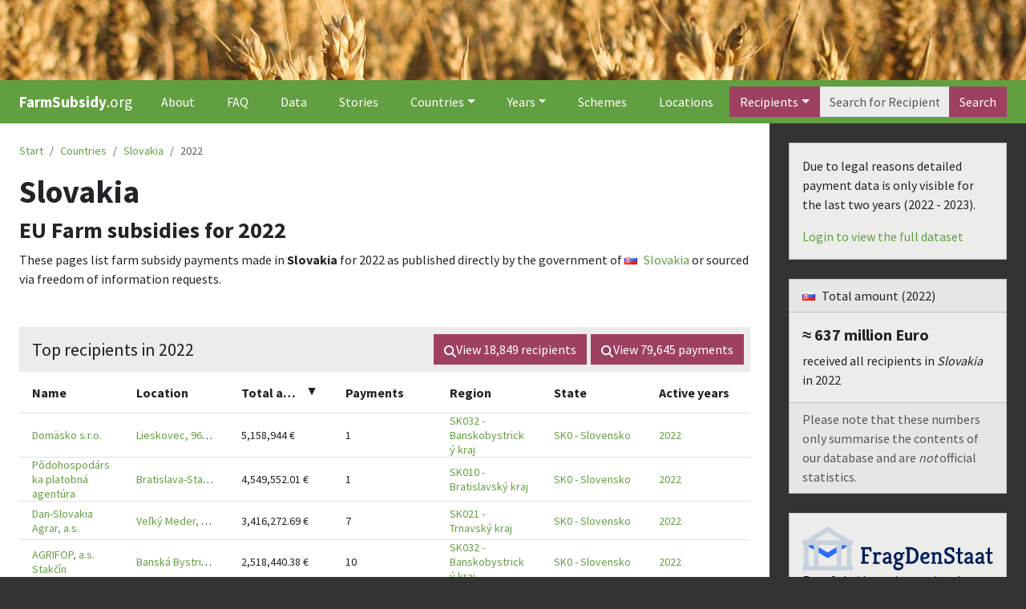

--- FILE ---
content_type: text/html; charset=utf-8
request_url: https://farmsubsidy.org/countries/SK/2022
body_size: 9104
content:
<!DOCTYPE html><html><head><meta charSet="utf-8"/><title>Slovakia - 2022 - Explore European Common Agricultural Policy farm subsidy payments | FarmSubsidy.org</title><link rel="apple-touch-icon" sizes="180x180" href="/images/favicon/apple-touch-icon.png"/><link rel="icon" type="image/png" sizes="32x32" href="/images/favicon/favicon-32x32.png"/><link rel="icon" type="image/png" sizes="16x16" href="/images/favicon/favicon-16x16.png"/><link rel="manifest" href="/images/favicon/site.webmanifest"/><link rel="mask-icon" href="/images/favicon/safari-pinned-tab.svg" color="#139744"/><link rel="shortcut icon" href="/images/favicon/favicon.ico"/><meta name="msapplication-TileColor" content="#139744"/><meta property="twitter:title" content="Slovakia - 2022 - Explore European Common Agricultural Policy farm subsidy payments | FarmSubsidy.org"/><meta name="msapplication-config" content="/images/favicon/browserconfig.xml"/><meta name="theme-color" content="#139744"/><meta name="viewport" content="width=device-width, initial-scale=1"/><meta name="twitter:card" content="summary"/><meta name="twitter:site" content="@farmsubsidy"/><meta name="twitter:creator" content="@okfde"/><meta name="author" content="Open Knowledge Foundation Germany"/><meta property="og:description" content="FarmSubsidy shows who gets subsidies under the European Common Agricultural Policy"/><meta name="description" content="FarmSubsidy shows who gets subsidies under the European Common Agricultural Policy"/><meta name="og:site" content="farmsubsidy.org"/><meta property="og:url" content="https://farmsubsidy.org/countries/SK/2022"/><meta name="google-site-verification" content="Ky0DwP0Po8pm91bBwCkbbNt1Qf6FLXut_7Kd1jvSGFc"/><meta name="next-head-count" content="22"/><link rel="preload" href="/_next/static/css/71084d5efe27acae.css" as="style" crossorigin=""/><link rel="stylesheet" href="/_next/static/css/71084d5efe27acae.css" crossorigin="" data-n-g=""/><link rel="preload" href="/_next/static/css/58b94cc056a04be7.css" as="style" crossorigin=""/><link rel="stylesheet" href="/_next/static/css/58b94cc056a04be7.css" crossorigin="" data-n-p=""/><link rel="preload" href="/_next/static/css/7b9e58f17e06b72d.css" as="style" crossorigin=""/><link rel="stylesheet" href="/_next/static/css/7b9e58f17e06b72d.css" crossorigin="" data-n-p=""/><noscript data-n-css=""></noscript><script defer="" crossorigin="" nomodule="" src="/_next/static/chunks/polyfills-c67a75d1b6f99dc8.js"></script><script src="/_next/static/chunks/webpack-f164db4954bac6ec.js" defer="" crossorigin=""></script><script src="/_next/static/chunks/framework-66d32731bdd20e83.js" defer="" crossorigin=""></script><script src="/_next/static/chunks/main-50d44469728668f3.js" defer="" crossorigin=""></script><script src="/_next/static/chunks/pages/_app-ebe661e4b64001ef.js" defer="" crossorigin=""></script><script src="/_next/static/chunks/c16184b3-a554d7750bb375bb.js" defer="" crossorigin=""></script><script src="/_next/static/chunks/541-f383b30b1d3b00f5.js" defer="" crossorigin=""></script><script src="/_next/static/chunks/467-e2ca7b0686ba3cbd.js" defer="" crossorigin=""></script><script src="/_next/static/chunks/295-1e4687ec46a4eb9d.js" defer="" crossorigin=""></script><script src="/_next/static/chunks/240-a58556cf03d2e0af.js" defer="" crossorigin=""></script><script src="/_next/static/chunks/pages/countries/%5Bcountry%5D/%5Byear%5D-b2827526042a3c79.js" defer="" crossorigin=""></script><script src="/_next/static/7rXCHkkFtkCcOVVPg7ElJ/_buildManifest.js" defer="" crossorigin=""></script><script src="/_next/static/7rXCHkkFtkCcOVVPg7ElJ/_ssgManifest.js" defer="" crossorigin=""></script></head><body><div id="__next"><header><div class="header_root__j9HVN container-fluid"></div></header><nav class="navbar_root__ckHdA navbar navbar-expand navbar-dark sticky-top"><div class="navbar_container__DW7sa container-fluid"><a href="/" class="navbar_brand__uXLLF navbar-brand"><strong>FarmSubsidy</strong>.org</a><button aria-controls="basic-navbar-nav" type="button" aria-label="Toggle navigation" class="navbar-toggler collapsed"><span class="navbar-toggler-icon"></span></button><div class="navbar-collapse collapse" id="basic-navbar-nav"><div class="me-auto navbar-nav"><a href="/about" data-rr-ui-event-key="/about" class="navbar_link__eFMW4 nav-link">About</a><a href="/faq" data-rr-ui-event-key="/faq" class="navbar_link__eFMW4 nav-link">FAQ</a><a href="/data" data-rr-ui-event-key="/data" class="navbar_link__eFMW4 nav-link">Data</a><a href="/stories" data-rr-ui-event-key="/stories" class="navbar_link__eFMW4 nav-link">Stories</a><div class="navbar_dropdown__PqQt1 nav-item dropdown"><a id="countries-nav-dropdown" aria-expanded="false" role="button" class="dropdown-toggle nav-link" tabindex="0" href="#">Countries</a></div><div class="navbar_dropdown__PqQt1 nav-item dropdown"><a id="years-nav-dropdown" aria-expanded="false" role="button" class="dropdown-toggle nav-link" tabindex="0" href="#">Years</a></div><a href="/schemes" data-rr-ui-event-key="/schemes" class="navbar_link__eFMW4 nav-link">Schemes</a><a href="/search/locations" data-rr-ui-event-key="/search/locations" class="navbar_link__eFMW4 nav-link">Locations</a></div><form class=""><div class="input-group"><button type="button" aria-expanded="false" class="dropdown-toggle btn btn-secondary">Recipients</button><div data-bs-popper="static" class="dropdown-menu"><a data-rr-ui-dropdown-item="" class="dropdown-item" role="button" tabindex="0" href="#">Schemes</a><a data-rr-ui-dropdown-item="" class="dropdown-item" role="button" tabindex="0" href="#">Locations</a><a data-rr-ui-dropdown-item="" class="dropdown-item" role="button" tabindex="0" href="#">Payments</a></div><input aria-label="Search" placeholder="Search for Recipients..." class="form-control" value=""/><button type="submit" class="btn btn-secondary">Search</button></div></form></div></div></nav><main class="container_main__uZkXt container-fluid"><div class="row"><div class="container_content__9O7p7 col-xl-9 col-lg-8 col-md-8 col-sm-7"><nav aria-label="breadcrumb" class="breadcrumb_root__qVNTm"><ol class="breadcrumb"><li class="breadcrumb-item"><a href="/">Start</a></li><li class="breadcrumb-item"><a href="/countries">Countries</a></li><li class="breadcrumb-item"><a href="/countries/SK">Slovakia</a></li><li class="breadcrumb-item active" aria-current="page">2022</li></ol></nav><header><h1>Slovakia</h1><h3>EU Farm subsidies for <!-- -->2022</h3></header><p>These pages list farm subsidy payments made in<!-- --> <strong>Slovakia</strong> for <!-- -->2022<!-- --> as published directly by the government of <a href="/countries/SK"><i class="sk flag"></i>Slovakia</a> or sourced via freedom of information requests.</p><div class="sc-fFubCH gEYgLz rdt_TableHeader" role="heading" aria-level="1"><div class="sc-bkzXAi gWitOF">Top recipients in 2022</div><div class="sc-idOjMB vWCXV"><a role="button" tabindex="0" href="/search/recipients?country=SK&amp;year=2022" class="btn btn-secondary"><svg aria-hidden="true" focusable="false" data-prefix="fas" data-icon="magnifying-glass" class="svg-inline--fa fa-magnifying-glass fa-fw " role="img" xmlns="http://www.w3.org/2000/svg" viewBox="0 0 512 512" style="width:15px"><path fill="currentColor" d="M416 208c0 45.9-14.9 88.3-40 122.7L502.6 457.4c12.5 12.5 12.5 32.8 0 45.3s-32.8 12.5-45.3 0L330.7 376c-34.4 25.2-76.8 40-122.7 40C93.1 416 0 322.9 0 208S93.1 0 208 0S416 93.1 416 208zM208 352a144 144 0 1 0 0-288 144 144 0 1 0 0 288z"></path></svg>View <span class="numeric">18,849</span> <!-- -->recipients</a><a role="button" tabindex="0" href="/search/payments?country=SK&amp;year=2022" class="btn btn-secondary"><svg aria-hidden="true" focusable="false" data-prefix="fas" data-icon="magnifying-glass" class="svg-inline--fa fa-magnifying-glass fa-fw " role="img" xmlns="http://www.w3.org/2000/svg" viewBox="0 0 512 512" style="width:15px"><path fill="currentColor" d="M416 208c0 45.9-14.9 88.3-40 122.7L502.6 457.4c12.5 12.5 12.5 32.8 0 45.3s-32.8 12.5-45.3 0L330.7 376c-34.4 25.2-76.8 40-122.7 40C93.1 416 0 322.9 0 208S93.1 0 208 0S416 93.1 416 208zM208 352a144 144 0 1 0 0-288 144 144 0 1 0 0 288z"></path></svg>View <span class="numeric">79,645</span> <!-- -->payments</a></div><div class="sc-fodVRF BNjYv"><div class="sc-kstpWv uBdBf"></div><div class="sc-hBEZvw kwspkD"></div></div></div><div class="sc-dmlpXa bsLmP"><div class="sc-fKFygU kZOmcs"><div class="sc-bdfCDU QGrfW rdt_Table" role="table"><div class="sc-gsTDqH jUCVdG rdt_TableHead" role="rowgroup"><div class="sc-dlfmHC dkIDck rdt_TableHeadRow" role="row"><div data-column-id="1" class="sc-hKgKIp sc-eCstZk sc-iqHXzD jEurhf ehRbCq ioxsjM rdt_TableCol"><div data-column-id="1" data-sort-id="1" role="columnheader" tabindex="0" class="sc-crrtmM hvgCIG rdt_TableCol_Sortable" disabled=""><div data-column-id="1" class="sc-dQpIV ofEne">Name</div></div></div><div data-column-id="2" class="sc-hKgKIp sc-eCstZk sc-iqHXzD jEurhf ehRbCq ioxsjM rdt_TableCol"><div data-column-id="2" data-sort-id="2" role="columnheader" tabindex="0" class="sc-crrtmM hvgCIG rdt_TableCol_Sortable" disabled=""><div data-column-id="2" class="sc-dQpIV ofEne">Location</div></div></div><div data-column-id="amount_sum" class="sc-hKgKIp sc-eCstZk sc-iqHXzD jEurhf ehRbCq ioxsjM rdt_TableCol"><div data-column-id="amount_sum" data-sort-id="amount_sum" role="columnheader" tabindex="0" class="sc-crrtmM bpYBEm rdt_TableCol_Sortable"><div data-column-id="amount_sum" class="sc-dQpIV ofEne">Total amount</div><span class="sc-kEjbdu kQXDkG">▲</span></div></div><div data-column-id="total_payments" class="sc-hKgKIp sc-eCstZk sc-iqHXzD jEurhf ehRbCq ioxsjM rdt_TableCol"><div data-column-id="total_payments" data-sort-id="total_payments" role="columnheader" tabindex="0" class="sc-crrtmM flVZTW rdt_TableCol_Sortable"><div data-column-id="total_payments" class="sc-dQpIV ofEne">Payments</div><span class="sc-kEjbdu ecgrwr">▲</span></div></div><div data-column-id="5" class="sc-hKgKIp sc-eCstZk sc-iqHXzD jEurhf ehRbCq ioxsjM rdt_TableCol"><div data-column-id="5" data-sort-id="5" role="columnheader" tabindex="0" class="sc-crrtmM hvgCIG rdt_TableCol_Sortable" disabled=""><div data-column-id="5" class="sc-dQpIV ofEne">Region</div></div></div><div data-column-id="6" class="sc-hKgKIp sc-eCstZk sc-iqHXzD jEurhf ehRbCq ioxsjM rdt_TableCol"><div data-column-id="6" data-sort-id="6" role="columnheader" tabindex="0" class="sc-crrtmM hvgCIG rdt_TableCol_Sortable" disabled=""><div data-column-id="6" class="sc-dQpIV ofEne">State</div></div></div><div data-column-id="7" class="sc-hKgKIp sc-eCstZk sc-iqHXzD jEurhf ehRbCq ioxsjM rdt_TableCol"><div data-column-id="7" data-sort-id="7" role="columnheader" tabindex="0" class="sc-crrtmM hvgCIG rdt_TableCol_Sortable" disabled=""><div data-column-id="7" class="sc-dQpIV ofEne">Active years</div></div></div></div></div><div class="sc-hHftZz gBmxlM rdt_TableBody" role="rowgroup"><div id="row-de12865a314966149d8e12bee344d8f7d0d021fe" role="row" class="sc-jrAGKZ ePwPKN rdt_TableRow"><div id="cell-1-de12865a314966149d8e12bee344d8f7d0d021fe" data-column-id="1" role="cell" class="sc-hKgKIp sc-eCstZk sc-jSguLX bSqhNK ehRbCq jMCeHs rdt_TableCell" data-tag="allowRowEvents"><a href="/recipients/de12865a314966149d8e12bee344d8f7d0d021fe/Domasko-s.r.o.">Domäsko s.r.o.</a></div><div id="cell-2-de12865a314966149d8e12bee344d8f7d0d021fe" data-column-id="2" role="cell" class="sc-hKgKIp sc-eCstZk sc-jSguLX bSqhNK ehRbCq cTmUyP rdt_TableCell" data-tag="allowRowEvents"><div data-tag="allowRowEvents"><a href="/search/recipients?location=Lieskovec,%2096221">Lieskovec, 96221</a></div></div><div id="cell-amount_sum-de12865a314966149d8e12bee344d8f7d0d021fe" data-column-id="amount_sum" role="cell" class="sc-hKgKIp sc-eCstZk sc-jSguLX bSqhNK ehRbCq jMCeHs rdt_TableCell" data-tag="allowRowEvents"><span class="numeric">5,158,944<!-- --> €</span></div><div id="cell-total_payments-de12865a314966149d8e12bee344d8f7d0d021fe" data-column-id="total_payments" role="cell" class="sc-hKgKIp sc-eCstZk sc-jSguLX bSqhNK ehRbCq jMCeHs rdt_TableCell" data-tag="allowRowEvents"><span class="numeric">1</span></div><div id="cell-5-de12865a314966149d8e12bee344d8f7d0d021fe" data-column-id="5" role="cell" class="sc-hKgKIp sc-eCstZk sc-jSguLX bSqhNK ehRbCq jMCeHs rdt_TableCell" data-tag="allowRowEvents"><a href="/countries/SK/SK0/SK03/SK032">SK032<!-- --> - <!-- -->Banskobystrický kraj</a></div><div id="cell-6-de12865a314966149d8e12bee344d8f7d0d021fe" data-column-id="6" role="cell" class="sc-hKgKIp sc-eCstZk sc-jSguLX bSqhNK ehRbCq jMCeHs rdt_TableCell" data-tag="allowRowEvents"><a href="/countries/SK/SK0">SK0<!-- --> - <!-- -->Slovensko</a></div><div id="cell-7-de12865a314966149d8e12bee344d8f7d0d021fe" data-column-id="7" role="cell" class="sc-hKgKIp sc-eCstZk sc-jSguLX bSqhNK ehRbCq jMCeHs rdt_TableCell" data-tag="allowRowEvents"><div class="hstack gap-1"><a href="/search/recipients?year=2022">2022</a></div></div></div><div id="row-ada8c044f6d0cd5afab68ed3dd462ba4de0c7805" role="row" class="sc-jrAGKZ ePwPKN rdt_TableRow"><div id="cell-1-ada8c044f6d0cd5afab68ed3dd462ba4de0c7805" data-column-id="1" role="cell" class="sc-hKgKIp sc-eCstZk sc-jSguLX bSqhNK ehRbCq jMCeHs rdt_TableCell" data-tag="allowRowEvents"><a href="/recipients/ada8c044f6d0cd5afab68ed3dd462ba4de0c7805/Podohospodarska-platobna-agentura">Pôdohospodárska platobná agentúra</a></div><div id="cell-2-ada8c044f6d0cd5afab68ed3dd462ba4de0c7805" data-column-id="2" role="cell" class="sc-hKgKIp sc-eCstZk sc-jSguLX bSqhNK ehRbCq cTmUyP rdt_TableCell" data-tag="allowRowEvents"><div data-tag="allowRowEvents"><a href="/search/recipients?location=Bratislava-Star%C3%A9%20Mesto,%2081526">Bratislava-Staré Mesto, 81526</a></div></div><div id="cell-amount_sum-ada8c044f6d0cd5afab68ed3dd462ba4de0c7805" data-column-id="amount_sum" role="cell" class="sc-hKgKIp sc-eCstZk sc-jSguLX bSqhNK ehRbCq jMCeHs rdt_TableCell" data-tag="allowRowEvents"><span class="numeric">4,549,552.01<!-- --> €</span></div><div id="cell-total_payments-ada8c044f6d0cd5afab68ed3dd462ba4de0c7805" data-column-id="total_payments" role="cell" class="sc-hKgKIp sc-eCstZk sc-jSguLX bSqhNK ehRbCq jMCeHs rdt_TableCell" data-tag="allowRowEvents"><span class="numeric">1</span></div><div id="cell-5-ada8c044f6d0cd5afab68ed3dd462ba4de0c7805" data-column-id="5" role="cell" class="sc-hKgKIp sc-eCstZk sc-jSguLX bSqhNK ehRbCq jMCeHs rdt_TableCell" data-tag="allowRowEvents"><a href="/countries/SK/SK0/SK01/SK010">SK010<!-- --> - <!-- -->Bratislavský kraj</a></div><div id="cell-6-ada8c044f6d0cd5afab68ed3dd462ba4de0c7805" data-column-id="6" role="cell" class="sc-hKgKIp sc-eCstZk sc-jSguLX bSqhNK ehRbCq jMCeHs rdt_TableCell" data-tag="allowRowEvents"><a href="/countries/SK/SK0">SK0<!-- --> - <!-- -->Slovensko</a></div><div id="cell-7-ada8c044f6d0cd5afab68ed3dd462ba4de0c7805" data-column-id="7" role="cell" class="sc-hKgKIp sc-eCstZk sc-jSguLX bSqhNK ehRbCq jMCeHs rdt_TableCell" data-tag="allowRowEvents"><div class="hstack gap-1"><a href="/search/recipients?year=2022">2022</a></div></div></div><div id="row-26c21bd62d141f03d244794121587a1b0cebe153" role="row" class="sc-jrAGKZ ePwPKN rdt_TableRow"><div id="cell-1-26c21bd62d141f03d244794121587a1b0cebe153" data-column-id="1" role="cell" class="sc-hKgKIp sc-eCstZk sc-jSguLX bSqhNK ehRbCq jMCeHs rdt_TableCell" data-tag="allowRowEvents"><a href="/recipients/26c21bd62d141f03d244794121587a1b0cebe153/Dan-Slovakia-Agrar-a.s.">Dan-Slovakia Agrar, a.s.</a></div><div id="cell-2-26c21bd62d141f03d244794121587a1b0cebe153" data-column-id="2" role="cell" class="sc-hKgKIp sc-eCstZk sc-jSguLX bSqhNK ehRbCq cTmUyP rdt_TableCell" data-tag="allowRowEvents"><div data-tag="allowRowEvents"><a href="/search/recipients?location=Ve%C4%BEk%C3%BD%20Meder,%2093201">Veľký Meder, 93201</a></div></div><div id="cell-amount_sum-26c21bd62d141f03d244794121587a1b0cebe153" data-column-id="amount_sum" role="cell" class="sc-hKgKIp sc-eCstZk sc-jSguLX bSqhNK ehRbCq jMCeHs rdt_TableCell" data-tag="allowRowEvents"><span class="numeric">3,416,272.69<!-- --> €</span></div><div id="cell-total_payments-26c21bd62d141f03d244794121587a1b0cebe153" data-column-id="total_payments" role="cell" class="sc-hKgKIp sc-eCstZk sc-jSguLX bSqhNK ehRbCq jMCeHs rdt_TableCell" data-tag="allowRowEvents"><span class="numeric">7</span></div><div id="cell-5-26c21bd62d141f03d244794121587a1b0cebe153" data-column-id="5" role="cell" class="sc-hKgKIp sc-eCstZk sc-jSguLX bSqhNK ehRbCq jMCeHs rdt_TableCell" data-tag="allowRowEvents"><a href="/countries/SK/SK0/SK02/SK021">SK021<!-- --> - <!-- -->Trnavský kraj</a></div><div id="cell-6-26c21bd62d141f03d244794121587a1b0cebe153" data-column-id="6" role="cell" class="sc-hKgKIp sc-eCstZk sc-jSguLX bSqhNK ehRbCq jMCeHs rdt_TableCell" data-tag="allowRowEvents"><a href="/countries/SK/SK0">SK0<!-- --> - <!-- -->Slovensko</a></div><div id="cell-7-26c21bd62d141f03d244794121587a1b0cebe153" data-column-id="7" role="cell" class="sc-hKgKIp sc-eCstZk sc-jSguLX bSqhNK ehRbCq jMCeHs rdt_TableCell" data-tag="allowRowEvents"><div class="hstack gap-1"><a href="/search/recipients?year=2022">2022</a></div></div></div><div id="row-ac23255b98e22662269d177250f4c2013d1c3303" role="row" class="sc-jrAGKZ ePwPKN rdt_TableRow"><div id="cell-1-ac23255b98e22662269d177250f4c2013d1c3303" data-column-id="1" role="cell" class="sc-hKgKIp sc-eCstZk sc-jSguLX bSqhNK ehRbCq jMCeHs rdt_TableCell" data-tag="allowRowEvents"><a href="/recipients/ac23255b98e22662269d177250f4c2013d1c3303/AGRIFOP-a.s.-Stakcin">AGRIFOP, a.s. Stakčín</a></div><div id="cell-2-ac23255b98e22662269d177250f4c2013d1c3303" data-column-id="2" role="cell" class="sc-hKgKIp sc-eCstZk sc-jSguLX bSqhNK ehRbCq cTmUyP rdt_TableCell" data-tag="allowRowEvents"><div data-tag="allowRowEvents"><a href="/search/recipients?location=Bansk%C3%A1%20Bystrica,%2097401">Banská Bystrica, 97401</a></div></div><div id="cell-amount_sum-ac23255b98e22662269d177250f4c2013d1c3303" data-column-id="amount_sum" role="cell" class="sc-hKgKIp sc-eCstZk sc-jSguLX bSqhNK ehRbCq jMCeHs rdt_TableCell" data-tag="allowRowEvents"><span class="numeric">2,518,440.38<!-- --> €</span></div><div id="cell-total_payments-ac23255b98e22662269d177250f4c2013d1c3303" data-column-id="total_payments" role="cell" class="sc-hKgKIp sc-eCstZk sc-jSguLX bSqhNK ehRbCq jMCeHs rdt_TableCell" data-tag="allowRowEvents"><span class="numeric">10</span></div><div id="cell-5-ac23255b98e22662269d177250f4c2013d1c3303" data-column-id="5" role="cell" class="sc-hKgKIp sc-eCstZk sc-jSguLX bSqhNK ehRbCq jMCeHs rdt_TableCell" data-tag="allowRowEvents"><a href="/countries/SK/SK0/SK03/SK032">SK032<!-- --> - <!-- -->Banskobystrický kraj</a></div><div id="cell-6-ac23255b98e22662269d177250f4c2013d1c3303" data-column-id="6" role="cell" class="sc-hKgKIp sc-eCstZk sc-jSguLX bSqhNK ehRbCq jMCeHs rdt_TableCell" data-tag="allowRowEvents"><a href="/countries/SK/SK0">SK0<!-- --> - <!-- -->Slovensko</a></div><div id="cell-7-ac23255b98e22662269d177250f4c2013d1c3303" data-column-id="7" role="cell" class="sc-hKgKIp sc-eCstZk sc-jSguLX bSqhNK ehRbCq jMCeHs rdt_TableCell" data-tag="allowRowEvents"><div class="hstack gap-1"><a href="/search/recipients?year=2022">2022</a></div></div></div><div id="row-fd6c3af8067b1775059dcb9a8f09405901693a1d" role="row" class="sc-jrAGKZ ePwPKN rdt_TableRow"><div id="cell-1-fd6c3af8067b1775059dcb9a8f09405901693a1d" data-column-id="1" role="cell" class="sc-hKgKIp sc-eCstZk sc-jSguLX bSqhNK ehRbCq jMCeHs rdt_TableCell" data-tag="allowRowEvents"><a href="/recipients/fd6c3af8067b1775059dcb9a8f09405901693a1d/FARMA-MAJCICHOV-a.s.">FARMA MAJCICHOV, a.s.</a></div><div id="cell-2-fd6c3af8067b1775059dcb9a8f09405901693a1d" data-column-id="2" role="cell" class="sc-hKgKIp sc-eCstZk sc-jSguLX bSqhNK ehRbCq cTmUyP rdt_TableCell" data-tag="allowRowEvents"><div data-tag="allowRowEvents"><a href="/search/recipients?location=Majcichov,%2091922">Majcichov, 91922</a></div></div><div id="cell-amount_sum-fd6c3af8067b1775059dcb9a8f09405901693a1d" data-column-id="amount_sum" role="cell" class="sc-hKgKIp sc-eCstZk sc-jSguLX bSqhNK ehRbCq jMCeHs rdt_TableCell" data-tag="allowRowEvents"><span class="numeric">2,465,950.5<!-- --> €</span></div><div id="cell-total_payments-fd6c3af8067b1775059dcb9a8f09405901693a1d" data-column-id="total_payments" role="cell" class="sc-hKgKIp sc-eCstZk sc-jSguLX bSqhNK ehRbCq jMCeHs rdt_TableCell" data-tag="allowRowEvents"><span class="numeric">7</span></div><div id="cell-5-fd6c3af8067b1775059dcb9a8f09405901693a1d" data-column-id="5" role="cell" class="sc-hKgKIp sc-eCstZk sc-jSguLX bSqhNK ehRbCq jMCeHs rdt_TableCell" data-tag="allowRowEvents"><a href="/countries/SK/SK0/SK02/SK021">SK021<!-- --> - <!-- -->Trnavský kraj</a></div><div id="cell-6-fd6c3af8067b1775059dcb9a8f09405901693a1d" data-column-id="6" role="cell" class="sc-hKgKIp sc-eCstZk sc-jSguLX bSqhNK ehRbCq jMCeHs rdt_TableCell" data-tag="allowRowEvents"><a href="/countries/SK/SK0">SK0<!-- --> - <!-- -->Slovensko</a></div><div id="cell-7-fd6c3af8067b1775059dcb9a8f09405901693a1d" data-column-id="7" role="cell" class="sc-hKgKIp sc-eCstZk sc-jSguLX bSqhNK ehRbCq jMCeHs rdt_TableCell" data-tag="allowRowEvents"><div class="hstack gap-1"><a href="/search/recipients?year=2022">2022</a></div></div></div></div></div></div></div><div class="sc-fFubCH gEYgLz rdt_TableHeader" role="heading" aria-level="1"><div class="sc-bkzXAi gWitOF">Available years for Slovakia</div><div class="sc-fodVRF BNjYv"><div class="sc-kstpWv uBdBf"></div><div class="sc-hBEZvw kwspkD"></div></div></div><div class="sc-dmlpXa bsLmP"><div class="sc-fKFygU kZOmcs"><div class="sc-bdfCDU QGrfW rdt_Table" role="table"><div class="sc-gsTDqH jUCVdG rdt_TableHead" role="rowgroup"><div class="sc-dlfmHC dkIDck rdt_TableHeadRow" role="row"><div data-column-id="year" class="sc-hKgKIp sc-eCstZk sc-iqHXzD jEurhf ehRbCq ioxsjM rdt_TableCol"><div data-column-id="year" data-sort-id="year" role="columnheader" tabindex="0" class="sc-crrtmM bpYBEm rdt_TableCol_Sortable"><div data-column-id="year" class="sc-dQpIV ofEne">Year</div><span class="sc-kEjbdu eyCIKz">▲</span></div></div><div data-column-id="2" class="sc-hKgKIp sc-eCstZk sc-iqHXzD jEurhf ehRbCq ioxsjM rdt_TableCol"><div data-column-id="2" data-sort-id="2" role="columnheader" tabindex="0" class="sc-crrtmM flVZTW rdt_TableCol_Sortable"><div data-column-id="2" class="sc-dQpIV ofEne">Recipients</div><span class="sc-kEjbdu jEKcUq">▲</span></div></div><div data-column-id="3" class="sc-hKgKIp sc-eCstZk sc-iqHXzD jEurhf ehRbCq ioxsjM rdt_TableCol"><div data-column-id="3" data-sort-id="3" role="columnheader" tabindex="0" class="sc-crrtmM flVZTW rdt_TableCol_Sortable"><div data-column-id="3" class="sc-dQpIV ofEne">Total amount</div><span class="sc-kEjbdu jEKcUq">▲</span></div></div></div></div><div class="sc-hHftZz gBmxlM rdt_TableBody" role="rowgroup"><div id="row-0" role="row" class="sc-jrAGKZ ePwPKN rdt_TableRow"><div id="cell-year-undefined" data-column-id="year" role="cell" class="sc-hKgKIp sc-eCstZk sc-jSguLX bSqhNK ehRbCq jMCeHs rdt_TableCell" data-tag="allowRowEvents"><a href="/countries/SK/2014">2014</a></div><div id="cell-2-undefined" data-column-id="2" role="cell" class="sc-hKgKIp sc-eCstZk sc-jSguLX bSqhNK ehRbCq jMCeHs rdt_TableCell" data-tag="allowRowEvents"><div class="hstack"><a role="button" tabindex="0" href="/search/recipients?country=SK&amp;year=2014" class="btn btn-secondary-outline btn-sm"><svg aria-hidden="true" focusable="false" data-prefix="fas" data-icon="magnifying-glass" class="svg-inline--fa fa-magnifying-glass fa-fw " role="img" xmlns="http://www.w3.org/2000/svg" viewBox="0 0 512 512" style="width:15px"><path fill="currentColor" d="M416 208c0 45.9-14.9 88.3-40 122.7L502.6 457.4c12.5 12.5 12.5 32.8 0 45.3s-32.8 12.5-45.3 0L330.7 376c-34.4 25.2-76.8 40-122.7 40C93.1 416 0 322.9 0 208S93.1 0 208 0S416 93.1 416 208zM208 352a144 144 0 1 0 0-288 144 144 0 1 0 0 288z"></path></svg><span class="numeric">17,866</span></a></div></div><div id="cell-3-undefined" data-column-id="3" role="cell" class="sc-hKgKIp sc-eCstZk sc-jSguLX bSqhNK ehRbCq jMCeHs rdt_TableCell" data-tag="allowRowEvents"><div class="vstack"><span class="numeric">568,451,225.92<!-- --> €</span><span class="intword">≈ 568.45 million<!-- --> Euro</span></div></div></div><div id="row-1" role="row" class="sc-jrAGKZ ePwPKN rdt_TableRow"><div id="cell-year-undefined" data-column-id="year" role="cell" class="sc-hKgKIp sc-eCstZk sc-jSguLX bSqhNK ehRbCq jMCeHs rdt_TableCell" data-tag="allowRowEvents"><a href="/countries/SK/2015">2015</a></div><div id="cell-2-undefined" data-column-id="2" role="cell" class="sc-hKgKIp sc-eCstZk sc-jSguLX bSqhNK ehRbCq jMCeHs rdt_TableCell" data-tag="allowRowEvents"><div class="hstack"><a role="button" tabindex="0" href="/search/recipients?country=SK&amp;year=2015" class="btn btn-secondary-outline btn-sm"><svg aria-hidden="true" focusable="false" data-prefix="fas" data-icon="magnifying-glass" class="svg-inline--fa fa-magnifying-glass fa-fw " role="img" xmlns="http://www.w3.org/2000/svg" viewBox="0 0 512 512" style="width:15px"><path fill="currentColor" d="M416 208c0 45.9-14.9 88.3-40 122.7L502.6 457.4c12.5 12.5 12.5 32.8 0 45.3s-32.8 12.5-45.3 0L330.7 376c-34.4 25.2-76.8 40-122.7 40C93.1 416 0 322.9 0 208S93.1 0 208 0S416 93.1 416 208zM208 352a144 144 0 1 0 0-288 144 144 0 1 0 0 288z"></path></svg><span class="numeric">19,177</span></a></div></div><div id="cell-3-undefined" data-column-id="3" role="cell" class="sc-hKgKIp sc-eCstZk sc-jSguLX bSqhNK ehRbCq jMCeHs rdt_TableCell" data-tag="allowRowEvents"><div class="vstack"><span class="numeric">767,422,228.78<!-- --> €</span><span class="intword">≈ 767.42 million<!-- --> Euro</span></div></div></div><div id="row-2" role="row" class="sc-jrAGKZ ePwPKN rdt_TableRow"><div id="cell-year-undefined" data-column-id="year" role="cell" class="sc-hKgKIp sc-eCstZk sc-jSguLX bSqhNK ehRbCq jMCeHs rdt_TableCell" data-tag="allowRowEvents"><a href="/countries/SK/2016">2016</a></div><div id="cell-2-undefined" data-column-id="2" role="cell" class="sc-hKgKIp sc-eCstZk sc-jSguLX bSqhNK ehRbCq jMCeHs rdt_TableCell" data-tag="allowRowEvents"><div class="hstack"><a role="button" tabindex="0" href="/search/recipients?country=SK&amp;year=2016" class="btn btn-secondary-outline btn-sm"><svg aria-hidden="true" focusable="false" data-prefix="fas" data-icon="magnifying-glass" class="svg-inline--fa fa-magnifying-glass fa-fw " role="img" xmlns="http://www.w3.org/2000/svg" viewBox="0 0 512 512" style="width:15px"><path fill="currentColor" d="M416 208c0 45.9-14.9 88.3-40 122.7L502.6 457.4c12.5 12.5 12.5 32.8 0 45.3s-32.8 12.5-45.3 0L330.7 376c-34.4 25.2-76.8 40-122.7 40C93.1 416 0 322.9 0 208S93.1 0 208 0S416 93.1 416 208zM208 352a144 144 0 1 0 0-288 144 144 0 1 0 0 288z"></path></svg><span class="numeric">4,174</span></a></div></div><div id="cell-3-undefined" data-column-id="3" role="cell" class="sc-hKgKIp sc-eCstZk sc-jSguLX bSqhNK ehRbCq jMCeHs rdt_TableCell" data-tag="allowRowEvents"><div class="vstack"><span class="numeric">370,451,886.24<!-- --> €</span><span class="intword">≈ 370.45 million<!-- --> Euro</span></div></div></div><div id="row-3" role="row" class="sc-jrAGKZ ePwPKN rdt_TableRow"><div id="cell-year-undefined" data-column-id="year" role="cell" class="sc-hKgKIp sc-eCstZk sc-jSguLX bSqhNK ehRbCq jMCeHs rdt_TableCell" data-tag="allowRowEvents"><a href="/countries/SK/2017">2017</a></div><div id="cell-2-undefined" data-column-id="2" role="cell" class="sc-hKgKIp sc-eCstZk sc-jSguLX bSqhNK ehRbCq jMCeHs rdt_TableCell" data-tag="allowRowEvents"><div class="hstack"><a role="button" tabindex="0" href="/search/recipients?country=SK&amp;year=2017" class="btn btn-secondary-outline btn-sm"><svg aria-hidden="true" focusable="false" data-prefix="fas" data-icon="magnifying-glass" class="svg-inline--fa fa-magnifying-glass fa-fw " role="img" xmlns="http://www.w3.org/2000/svg" viewBox="0 0 512 512" style="width:15px"><path fill="currentColor" d="M416 208c0 45.9-14.9 88.3-40 122.7L502.6 457.4c12.5 12.5 12.5 32.8 0 45.3s-32.8 12.5-45.3 0L330.7 376c-34.4 25.2-76.8 40-122.7 40C93.1 416 0 322.9 0 208S93.1 0 208 0S416 93.1 416 208zM208 352a144 144 0 1 0 0-288 144 144 0 1 0 0 288z"></path></svg><span class="numeric">3,901</span></a></div></div><div id="cell-3-undefined" data-column-id="3" role="cell" class="sc-hKgKIp sc-eCstZk sc-jSguLX bSqhNK ehRbCq jMCeHs rdt_TableCell" data-tag="allowRowEvents"><div class="vstack"><span class="numeric">332,816,261.01<!-- --> €</span><span class="intword">≈ 332.82 million<!-- --> Euro</span></div></div></div><div id="row-4" role="row" class="sc-jrAGKZ ePwPKN rdt_TableRow"><div id="cell-year-undefined" data-column-id="year" role="cell" class="sc-hKgKIp sc-eCstZk sc-jSguLX bSqhNK ehRbCq jMCeHs rdt_TableCell" data-tag="allowRowEvents"><a href="/countries/SK/2019">2019</a></div><div id="cell-2-undefined" data-column-id="2" role="cell" class="sc-hKgKIp sc-eCstZk sc-jSguLX bSqhNK ehRbCq jMCeHs rdt_TableCell" data-tag="allowRowEvents"><div class="hstack"><a role="button" tabindex="0" href="/search/recipients?country=SK&amp;year=2019" class="btn btn-secondary-outline btn-sm"><svg aria-hidden="true" focusable="false" data-prefix="fas" data-icon="magnifying-glass" class="svg-inline--fa fa-magnifying-glass fa-fw " role="img" xmlns="http://www.w3.org/2000/svg" viewBox="0 0 512 512" style="width:15px"><path fill="currentColor" d="M416 208c0 45.9-14.9 88.3-40 122.7L502.6 457.4c12.5 12.5 12.5 32.8 0 45.3s-32.8 12.5-45.3 0L330.7 376c-34.4 25.2-76.8 40-122.7 40C93.1 416 0 322.9 0 208S93.1 0 208 0S416 93.1 416 208zM208 352a144 144 0 1 0 0-288 144 144 0 1 0 0 288z"></path></svg><span class="numeric">19,192</span></a></div></div><div id="cell-3-undefined" data-column-id="3" role="cell" class="sc-hKgKIp sc-eCstZk sc-jSguLX bSqhNK ehRbCq jMCeHs rdt_TableCell" data-tag="allowRowEvents"><div class="vstack"><span class="numeric">735,581,087.15<!-- --> €</span><span class="intword">≈ 735.58 million<!-- --> Euro</span></div></div></div><div id="row-5" role="row" class="sc-jrAGKZ ePwPKN rdt_TableRow"><div id="cell-year-undefined" data-column-id="year" role="cell" class="sc-hKgKIp sc-eCstZk sc-jSguLX bSqhNK ehRbCq jMCeHs rdt_TableCell" data-tag="allowRowEvents"><a href="/countries/SK/2020">2020</a></div><div id="cell-2-undefined" data-column-id="2" role="cell" class="sc-hKgKIp sc-eCstZk sc-jSguLX bSqhNK ehRbCq jMCeHs rdt_TableCell" data-tag="allowRowEvents"><div class="hstack"><a role="button" tabindex="0" href="/search/recipients?country=SK&amp;year=2020" class="btn btn-secondary-outline btn-sm"><svg aria-hidden="true" focusable="false" data-prefix="fas" data-icon="magnifying-glass" class="svg-inline--fa fa-magnifying-glass fa-fw " role="img" xmlns="http://www.w3.org/2000/svg" viewBox="0 0 512 512" style="width:15px"><path fill="currentColor" d="M416 208c0 45.9-14.9 88.3-40 122.7L502.6 457.4c12.5 12.5 12.5 32.8 0 45.3s-32.8 12.5-45.3 0L330.7 376c-34.4 25.2-76.8 40-122.7 40C93.1 416 0 322.9 0 208S93.1 0 208 0S416 93.1 416 208zM208 352a144 144 0 1 0 0-288 144 144 0 1 0 0 288z"></path></svg><span class="numeric">19,004</span></a></div></div><div id="cell-3-undefined" data-column-id="3" role="cell" class="sc-hKgKIp sc-eCstZk sc-jSguLX bSqhNK ehRbCq jMCeHs rdt_TableCell" data-tag="allowRowEvents"><div class="vstack"><span class="numeric">606,892,505.47<!-- --> €</span><span class="intword">≈ 606.89 million<!-- --> Euro</span></div></div></div><div id="row-6" role="row" class="sc-jrAGKZ ePwPKN rdt_TableRow"><div id="cell-year-undefined" data-column-id="year" role="cell" class="sc-hKgKIp sc-eCstZk sc-jSguLX bSqhNK ehRbCq jMCeHs rdt_TableCell" data-tag="allowRowEvents"><a href="/countries/SK/2021">2021</a></div><div id="cell-2-undefined" data-column-id="2" role="cell" class="sc-hKgKIp sc-eCstZk sc-jSguLX bSqhNK ehRbCq jMCeHs rdt_TableCell" data-tag="allowRowEvents"><div class="hstack"><a role="button" tabindex="0" href="/search/recipients?country=SK&amp;year=2021" class="btn btn-secondary-outline btn-sm"><svg aria-hidden="true" focusable="false" data-prefix="fas" data-icon="magnifying-glass" class="svg-inline--fa fa-magnifying-glass fa-fw " role="img" xmlns="http://www.w3.org/2000/svg" viewBox="0 0 512 512" style="width:15px"><path fill="currentColor" d="M416 208c0 45.9-14.9 88.3-40 122.7L502.6 457.4c12.5 12.5 12.5 32.8 0 45.3s-32.8 12.5-45.3 0L330.7 376c-34.4 25.2-76.8 40-122.7 40C93.1 416 0 322.9 0 208S93.1 0 208 0S416 93.1 416 208zM208 352a144 144 0 1 0 0-288 144 144 0 1 0 0 288z"></path></svg><span class="numeric">18,748</span></a></div></div><div id="cell-3-undefined" data-column-id="3" role="cell" class="sc-hKgKIp sc-eCstZk sc-jSguLX bSqhNK ehRbCq jMCeHs rdt_TableCell" data-tag="allowRowEvents"><div class="vstack"><span class="numeric">591,921,656.17<!-- --> €</span><span class="intword">≈ 591.92 million<!-- --> Euro</span></div></div></div><div id="row-7" role="row" class="sc-jrAGKZ ePwPKN rdt_TableRow" style="background-color:var(--bs-body-bg)"><div id="cell-year-undefined" data-column-id="year" role="cell" class="sc-hKgKIp sc-eCstZk sc-jSguLX bSqhNK ehRbCq jMCeHs rdt_TableCell" data-tag="allowRowEvents"><a href="/countries/SK/2022">2022</a></div><div id="cell-2-undefined" data-column-id="2" role="cell" class="sc-hKgKIp sc-eCstZk sc-jSguLX bSqhNK ehRbCq jMCeHs rdt_TableCell" data-tag="allowRowEvents"><div class="hstack"><a role="button" tabindex="0" href="/search/recipients?country=SK&amp;year=2022" class="btn btn-secondary-outline btn-sm"><svg aria-hidden="true" focusable="false" data-prefix="fas" data-icon="magnifying-glass" class="svg-inline--fa fa-magnifying-glass fa-fw " role="img" xmlns="http://www.w3.org/2000/svg" viewBox="0 0 512 512" style="width:15px"><path fill="currentColor" d="M416 208c0 45.9-14.9 88.3-40 122.7L502.6 457.4c12.5 12.5 12.5 32.8 0 45.3s-32.8 12.5-45.3 0L330.7 376c-34.4 25.2-76.8 40-122.7 40C93.1 416 0 322.9 0 208S93.1 0 208 0S416 93.1 416 208zM208 352a144 144 0 1 0 0-288 144 144 0 1 0 0 288z"></path></svg><span class="numeric">18,849</span></a></div></div><div id="cell-3-undefined" data-column-id="3" role="cell" class="sc-hKgKIp sc-eCstZk sc-jSguLX bSqhNK ehRbCq jMCeHs rdt_TableCell" data-tag="allowRowEvents"><div class="vstack"><span class="numeric">636,997,734.97<!-- --> €</span><span class="intword">≈ 637 million<!-- --> Euro</span></div></div></div></div></div></div></div></div><div class="container_sidebar__zLHFF col-xl-3 col-lg-4 col-md-4 col-sm-5"><div class="container_widget__vMHeV card"><div class="card-body"><p>Due to legal reasons detailed payment data is only visible for the last two years (<!-- -->2022 - 2023<!-- -->).</p><a href="/login?next=/countries/SK/2022">Login to view the full dataset</a></div></div><div class="container_widget__vMHeV card"><div class="card-header"><i class="sk flag"></i>Total amount<!-- --> (2022)</div><div class="card-body"><div class="card-title h5"><span class="intword">≈ 637 million<!-- --> Euro</span></div>received all recipients in <em>Slovakia</em> in <!-- -->2022</div><div class="text-muted card-footer">Please note that these numbers only summarise the contents of our database and are <em>not</em> official statistics.</div></div><div class="container_widget__vMHeV card"><div class="card-body"><div class="text-center"><a href="https://fragdenstaat.de"><img alt="FragDenStaat.de" loading="lazy" width="191" height="44" decoding="async" data-nimg="1" style="color:transparent" src="/images/fds.svg"/></a></div><p>FarmSubsidy.org is a project by<!-- --> <a href="https://fragdenstaat.de">FragDenStaat</a>, the central contact for all questions relating to freedom of information in Germany.</p><div class="text-center" style="max-width:150px;padding-top:16px"><a href="https://journalismarena.eu"><img alt="journalismarena.eu" loading="lazy" width="151" height="98" decoding="async" data-nimg="1" style="color:transparent" srcSet="/_next/image?url=%2Fimages%2Farena_logo.png&amp;w=256&amp;q=75 1x, /_next/image?url=%2Fimages%2Farena_logo.png&amp;w=384&amp;q=75 2x" src="/_next/image?url=%2Fimages%2Farena_logo.png&amp;w=384&amp;q=75"/></a></div><p>The project is supported by<!-- --> <a href="https://journalismarena.eu/">Arena for journalism in Europe</a></p><p>🧑‍🔧👷 <a href="https://investigativedata.io">||)·|()</a></p></div></div></div></div></main><footer class="footer_root__Z1lPe"><div class="footer_footer__GQiIV container"><div class="row"><div class="col"><h5>Looking for more information?</h5><ul class="list-unstyled"><li><a href="/legal">Legal / Impressum</a></li><li><a href="/about">About this project</a></li></ul></div><div class="col"><h5>Get in touch</h5><ul class="list-unstyled"><li><a href="mailto:farmsubsidy[-at-]okfn[-dot-]de">Email</a></li><li><a href="https://twitter.com/farmsubsidy">Twitter</a></li></ul></div><div class="col"><h5>Technical</h5><ul class="list-unstyled"><li><a href="https://github.com/okfde/farmsubsidy-store">Get the code</a></li><li><a href="http://data.farmsubsidy.org/">Get the raw data</a></li></ul></div></div><div class="row"><div class="col-lg-12"><p class="text-small">FarmSubsidy.org uses the privacy friendly<!-- --> <a href="https://matomo.org">Matomo</a> software for statistical analysis of this website&#x27;s traffic. We respect your browser&#x27;s privacy setting (DNT-Header) and<!-- --> <a href="https://traffic.okfn.de/index.php?module=CoreAdminHome&amp;action=optOut&amp;language=en">you can opt out here</a>.</p></div></div></div></footer></div><script id="__NEXT_DATA__" type="application/json" crossorigin="">{"props":{"pageProps":{"year":"2022","country":{"country":"SK","name":"Slovakia","total_recipients":18849,"total_payments":79645,"years":[2022],"amount_sum":636997734.97,"amount_avg":7997.96,"amount_max":5158944,"amount_min":-647447.96},"countryYears":[{"year":2014,"total_recipients":17866,"total_payments":42354,"countries":["SK"],"amount_sum":568451225.92,"amount_avg":13421.43,"amount_max":2999999.98,"amount_min":-209577.5},{"year":2015,"total_recipients":19177,"total_payments":52754,"countries":["SK"],"amount_sum":767422228.78,"amount_avg":14547.19,"amount_max":4999856.88,"amount_min":-153294.56},{"year":2016,"total_recipients":4174,"total_payments":17474,"countries":["SK"],"amount_sum":370451886.24,"amount_avg":21200.18,"amount_max":1202314.91,"amount_min":-52355.21},{"year":2017,"total_recipients":3901,"total_payments":16445,"countries":["SK"],"amount_sum":332816261.01,"amount_avg":20238.14,"amount_max":19038160,"amount_min":-53525.3},{"year":2019,"total_recipients":19192,"total_payments":59109,"countries":["SK"],"amount_sum":735581087.15,"amount_avg":12444.49,"amount_max":3651800,"amount_min":-430471.33},{"year":2020,"total_recipients":19004,"total_payments":58510,"countries":["SK"],"amount_sum":606892505.47,"amount_avg":10372.46,"amount_max":2368967.59,"amount_min":-190646.55},{"year":2021,"total_recipients":18748,"total_payments":57490,"countries":["SK"],"amount_sum":591921656.17,"amount_avg":10296.08,"amount_max":17078928,"amount_min":-644497.82},{"year":2022,"total_recipients":18849,"total_payments":79645,"countries":["SK"],"amount_sum":636997734.97,"amount_avg":7997.96,"amount_max":5158944,"amount_min":-647447.96}],"topRecipients":[{"nuts1":[{"level":1,"code":"SK0","name":"Slovensko","country":"SK","country_name":"Slovakia","path":"SK/SK0"}],"nuts2":[{"level":2,"code":"SK03","name":"Stredné Slovensko","country":"SK","country_name":"Slovakia","path":"SK/SK0/SK03"}],"nuts3":[{"level":3,"code":"SK032","name":"Banskobystrický kraj","country":"SK","country_name":"Slovakia","path":"SK/SK0/SK03/SK032"}],"id":"de12865a314966149d8e12bee344d8f7d0d021fe","name":["Domäsko s.r.o."],"address":["Lieskovec, 96221"],"country":"SK","url":[],"years":[2022],"total_payments":1,"amount_sum":5158944,"amount_avg":5158944,"amount_max":5158944,"amount_min":5158944},{"nuts1":[{"level":1,"code":"SK0","name":"Slovensko","country":"SK","country_name":"Slovakia","path":"SK/SK0"}],"nuts2":[{"level":2,"code":"SK01","name":"Bratislavský kraj","country":"SK","country_name":"Slovakia","path":"SK/SK0/SK01"}],"nuts3":[{"level":3,"code":"SK010","name":"Bratislavský kraj","country":"SK","country_name":"Slovakia","path":"SK/SK0/SK01/SK010"}],"id":"ada8c044f6d0cd5afab68ed3dd462ba4de0c7805","name":["Pôdohospodárska platobná agentúra"],"address":["Bratislava-Staré Mesto, 81526"],"country":"SK","url":[],"years":[2022],"total_payments":1,"amount_sum":4549552.01,"amount_avg":4549552.01,"amount_max":4549552.01,"amount_min":4549552.01},{"nuts1":[{"level":1,"code":"SK0","name":"Slovensko","country":"SK","country_name":"Slovakia","path":"SK/SK0"}],"nuts2":[{"level":2,"code":"SK02","name":"Západné Slovensko","country":"SK","country_name":"Slovakia","path":"SK/SK0/SK02"}],"nuts3":[{"level":3,"code":"SK021","name":"Trnavský kraj","country":"SK","country_name":"Slovakia","path":"SK/SK0/SK02/SK021"}],"id":"26c21bd62d141f03d244794121587a1b0cebe153","name":["Dan-Slovakia Agrar, a.s."],"address":["Veľký Meder, 93201"],"country":"SK","url":[],"years":[2022],"total_payments":7,"amount_sum":3416272.69,"amount_avg":488038.96,"amount_max":2451961,"amount_min":-1874.89},{"nuts1":[{"level":1,"code":"SK0","name":"Slovensko","country":"SK","country_name":"Slovakia","path":"SK/SK0"}],"nuts2":[{"level":2,"code":"SK03","name":"Stredné Slovensko","country":"SK","country_name":"Slovakia","path":"SK/SK0/SK03"}],"nuts3":[{"level":3,"code":"SK032","name":"Banskobystrický kraj","country":"SK","country_name":"Slovakia","path":"SK/SK0/SK03/SK032"}],"id":"ac23255b98e22662269d177250f4c2013d1c3303","name":["AGRIFOP, a.s. Stakčín"],"address":["Banská Bystrica, 97401"],"country":"SK","url":[],"years":[2022],"total_payments":10,"amount_sum":2518440.38,"amount_avg":251844.04,"amount_max":848279.51,"amount_min":-3677.09},{"nuts1":[{"level":1,"code":"SK0","name":"Slovensko","country":"SK","country_name":"Slovakia","path":"SK/SK0"}],"nuts2":[{"level":2,"code":"SK02","name":"Západné Slovensko","country":"SK","country_name":"Slovakia","path":"SK/SK0/SK02"}],"nuts3":[{"level":3,"code":"SK021","name":"Trnavský kraj","country":"SK","country_name":"Slovakia","path":"SK/SK0/SK02/SK021"}],"id":"fd6c3af8067b1775059dcb9a8f09405901693a1d","name":["FARMA MAJCICHOV, a.s."],"address":["Majcichov, 91922"],"country":"SK","url":[],"years":[2022],"total_payments":7,"amount_sum":2465950.5,"amount_avg":352278.64,"amount_max":856338.98,"amount_min":1334.09}],"countries":[{"country":"AT","name":"Austria","total_recipients":297781,"total_payments":4991080,"years":[2015,2018,2022,2019,2014,2020,2017,2016,2021],"amount_sum":15924225474.28,"amount_avg":3190.54,"amount_max":39484250.3,"amount_min":-288800},{"country":"BE","name":"Belgium","total_recipients":144172,"total_payments":1302500,"years":[2015,2022,2018,2019,2014,2020,2017,2016,2021],"amount_sum":6813789914.68,"amount_avg":5231.32,"amount_max":46899056.53,"amount_min":-562713.9},{"country":"BG","name":"Bulgaria","total_recipients":147960,"total_payments":1708118,"years":[2020,2017,2016,2021,2013],"amount_sum":7322808412.28,"amount_avg":4287.06,"amount_max":6072728.75,"amount_min":0},{"country":"CY","name":"Cyprus","total_recipients":152866,"total_payments":1116232,"years":[2015,2022,2018,2019,2014,2020,2017,2016,2021],"amount_sum":708328665.48,"amount_avg":634.57,"amount_max":1421424.62,"amount_min":-980900},{"country":"CZ","name":"Czechia","total_recipients":107252,"total_payments":1140476,"years":[2015,2022,2018,2019,2014,2020,2017,2016,2021],"amount_sum":9919587033.09,"amount_avg":8697.76,"amount_max":19643982.77,"amount_min":-169016.45},{"country":"DE","name":"Germany","total_recipients":482347,"total_payments":10639747,"years":[2015,2022,2018,2019,2014,2020,2017,2016,2021],"amount_sum":60163181022.96,"amount_avg":5654.57,"amount_max":60059869,"amount_min":-29749220.06},{"country":"DK","name":"Denmark","total_recipients":126004,"total_payments":1074486,"years":[2020,2017,2019,2021,2016,2018,2022,2014],"amount_sum":8148888061.9,"amount_avg":7583.99,"amount_max":4975405.7,"amount_min":-300},{"country":"EE","name":"Estonia","total_recipients":91391,"total_payments":506472,"years":[2015,2018,2022,2019,2014,2020,2017,2016,2021],"amount_sum":2866564023.44,"amount_avg":5659.87,"amount_max":8000000,"amount_min":-2085747.21},{"country":"ES","name":"Spain","total_recipients":3955310,"total_payments":16687489,"years":[2015,2022,2018,2019,2014,2020,2017,2016,2021],"amount_sum":65122309660.36,"amount_avg":3902.46,"amount_max":67802105.22,"amount_min":-1814217.74},{"country":"FI","name":"Finland","total_recipients":62524,"total_payments":165346,"years":[2020,2019,2021],"amount_sum":4741219019.06,"amount_avg":28674.53,"amount_max":3988338.29,"amount_min":-17677.51},{"country":"FR","name":"France","total_recipients":1619722,"total_payments":14060652,"years":[2015,2022,2018,2019,2014,2020,2017,2016,2021],"amount_sum":89599842823.82,"amount_avg":6372.38,"amount_max":50939761.5,"amount_min":-46089007.35},{"country":"GB","name":"United Kingdom","total_recipients":872081,"total_payments":4663076,"years":[2015,2018,2022,2013,2019,2014,2020,2017,2016,2021],"amount_sum":42660640052.79,"amount_avg":9148.6,"amount_max":30900551.27,"amount_min":-160209.81},{"country":"GR","name":"Greece","total_recipients":3208424,"total_payments":15733280,"years":[2015,2018,2022,2019,2014,2020,2017,2016,2021],"amount_sum":23825721868.32,"amount_avg":1514.35,"amount_max":76450216,"amount_min":-214470170.97},{"country":"HR","name":"Croatia","total_recipients":421844,"total_payments":3353827,"years":[2020,2015,2017,2019,2021,2016,2018,2022],"amount_sum":3946635110.48,"amount_avg":1176.76,"amount_max":12837947.19,"amount_min":-21488.93},{"country":"HU","name":"Hungary","total_recipients":739817,"total_payments":3049198,"years":[2020,2015,2019,2021,2022,2014],"amount_sum":12069291226.9,"amount_avg":3958.19,"amount_max":10288512.73,"amount_min":-1320142.14},{"country":"IE","name":"Ireland","total_recipients":753948,"total_payments":2583108,"years":[2015,2022,2018,2019,2014,2020,2017,2016,2021],"amount_sum":15566096611.8,"amount_avg":6026.11,"amount_max":14299801.32,"amount_min":-99068.33},{"country":"IT","name":"Italy","total_recipients":1189480,"total_payments":2493893,"years":[2020,2015,2017,2019,2021,2016,2018],"amount_sum":30383573963.33,"amount_avg":12183.19,"amount_max":38288495.21,"amount_min":0},{"country":"LT","name":"Lithuania","total_recipients":337020,"total_payments":3374372,"years":[2020,2015,2017,2016,2019,2022],"amount_sum":3531851940.01,"amount_avg":1046.67,"amount_max":12706117,"amount_min":0},{"country":"LU","name":"Luxembourg","total_recipients":4294,"total_payments":69473,"years":[2015,2022,2018,2019,2014,2020,2017,2016,2021],"amount_sum":686948494.5,"amount_avg":9887.99,"amount_max":1272312.83,"amount_min":-715784.95},{"country":"LV","name":"Latvia","total_recipients":585965,"total_payments":1961132,"years":[2015,2022,2018,2019,2014,2020,2017,2016,2021],"amount_sum":4640796119.92,"amount_avg":2366.39,"amount_max":10357105.77,"amount_min":-2815.84},{"country":"MT","name":"Malta","total_recipients":42335,"total_payments":106829,"years":[2020,2017,2015,2016,2019,2021,2018,2014],"amount_sum":148852271.02,"amount_avg":1393.37,"amount_max":5102287.04,"amount_min":-93645.6},{"country":"NL","name":"Netherlands","total_recipients":101072,"total_payments":1010099,"years":[2020,2015,2017,2019,2021,2016,2018,2014],"amount_sum":7626421933.96,"amount_avg":7550.17,"amount_max":131798746.58,"amount_min":-134397772.83},{"country":"PL","name":"Poland","total_recipients":4998477,"total_payments":27382926,"years":[2020,2015,2017,2016,2019,2021,2018,2022],"amount_sum":57301259157.91,"amount_avg":2092.59,"amount_max":52511601.78,"amount_min":0},{"country":"PT","name":"Portugal","total_recipients":1004464,"total_payments":5384070,"years":[2015,2022,2018,2019,2014,2020,2017,2016,2021],"amount_sum":12902290159.16,"amount_avg":2396.38,"amount_max":38038443.67,"amount_min":-3221387.26},{"country":"RO","name":"Romania","total_recipients":2592601,"total_payments":20688010,"years":[2020,2017,2015,2019,2016,2021,2018,2014],"amount_sum":13161017970.4,"amount_avg":636.17,"amount_max":11942947,"amount_min":-44067133.51},{"country":"SE","name":"Sweden","total_recipients":115644,"total_payments":1443163,"years":[2020,2017,2016,2021,2019,2018],"amount_sum":7227850637.31,"amount_avg":5008.34,"amount_max":18830501.12,"amount_min":-249745.55},{"country":"SI","name":"Slovenia","total_recipients":225159,"total_payments":1957270,"years":[2015,2022,2018,2019,2014,2020,2017,2016,2021],"amount_sum":2647874063.02,"amount_avg":1352.84,"amount_max":4875685.78,"amount_min":-380857.93},{"country":"SK","name":"Slovakia","total_recipients":59557,"total_payments":383781,"years":[2020,2015,2017,2019,2016,2021,2022,2014],"amount_sum":4610534585.71,"amount_avg":12013.45,"amount_max":19038160,"amount_min":-647447.96}],"years":[{"year":2013,"total_recipients":623205,"total_payments":858433,"countries":["GB","BG"],"amount_sum":6630378668.6,"amount_avg":7723.82,"amount_max":7845359.32,"amount_min":0},{"year":2014,"total_recipients":4980976,"total_payments":8530705,"countries":["SK","IE","PT","DE","GB","CY","DK","FR","MT","LU","HU","CZ","BE","GR","RO","NL","AT","SI","ES","LV","EE"],"amount_sum":46279479469.53,"amount_avg":5425.05,"amount_max":76450216,"amount_min":-214470170.97},{"year":2015,"total_recipients":6463915,"total_payments":12854300,"countries":["SK","IE","PT","DE","GB","CY","MT","FR","LU","HU","CZ","BE","LT","HR","IT","GR","RO","NL","AT","SI","PL","ES","LV","EE"],"amount_sum":76456448483.31,"amount_avg":5947.93,"amount_max":131798746.58,"amount_min":-199546641.32},{"year":2016,"total_recipients":6021179,"total_payments":18560240,"countries":["SK","IE","PT","DE","SE","GB","CY","DK","FR","MT","LU","CZ","BE","LT","HR","IT","GR","RO","NL","AT","BG","SI","PL","ES","EE","LV"],"amount_sum":49709564980.3,"amount_avg":2678.28,"amount_max":53485824.67,"amount_min":-134397772.83},{"year":2017,"total_recipients":6270597,"total_payments":20005825,"countries":["SK","IE","PT","DE","SE","GB","CY","DK","FR","MT","LU","CZ","BE","HR","LT","IT","GR","RO","NL","AT","BG","SI","PL","ES","EE","LV"],"amount_sum":52829433221.76,"amount_avg":2640.7,"amount_max":43796433.09,"amount_min":-3221387.26},{"year":2018,"total_recipients":5652185,"total_payments":18881316,"countries":["IE","PT","DE","SE","GB","CY","DK","FR","MT","LU","CZ","BE","HR","IT","GR","RO","NL","AT","SI","PL","ES","LV","EE"],"amount_sum":51459771580.32,"amount_avg":2725.43,"amount_max":39570544.18,"amount_min":-9741029.45},{"year":2019,"total_recipients":6182981,"total_payments":21273366,"countries":["SK","IE","FI","PT","DE","SE","GB","CY","DK","FR","MT","LU","CZ","HU","BE","HR","LT","IT","GR","RO","NL","AT","SI","PL","ES","EE","LV"],"amount_sum":61474712909.52,"amount_avg":2889.75,"amount_max":40302406.12,"amount_min":-46089007.35},{"year":2020,"total_recipients":5408551,"total_payments":19109346,"countries":["FI","IE","SK","PT","DE","SE","GB","CY","DK","FR","MT","LU","CZ","HU","BE","HR","LT","IT","GR","RO","NL","AT","BG","SI","PL","ES","LV","EE"],"amount_sum":61767335368.69,"amount_avg":3232.31,"amount_max":43400289.79,"amount_min":-46089007.35},{"year":2021,"total_recipients":5065461,"total_payments":17498380,"countries":["FI","IE","SK","PT","DE","SE","GB","CY","DK","FR","MT","LU","CZ","HU","BE","HR","IT","GR","RO","NL","AT","BG","SI","PL","ES","EE","LV"],"amount_sum":61244535215.02,"amount_avg":3500.01,"amount_max":53983910.84,"amount_min":-1207004.07},{"year":2022,"total_recipients":3342122,"total_payments":11458194,"countries":["SK","IE","PT","DE","GB","CY","DK","FR","LU","HU","CZ","BE","HR","LT","GR","AT","SI","PL","ES","EE","LV"],"amount_sum":46416740380.84,"amount_avg":4050.96,"amount_max":67802105.22,"amount_min":-1731062.26}],"authenticated":false},"__N_SSG":true},"page":"/countries/[country]/[year]","query":{"country":"SK","year":"2022"},"buildId":"7rXCHkkFtkCcOVVPg7ElJ","isFallback":false,"gsp":true,"scriptLoader":[]}</script></body></html>

--- FILE ---
content_type: application/javascript; charset=utf-8
request_url: https://farmsubsidy.org/_next/static/chunks/pages/recipients/%5B...param%5D-274879547a9cee5c.js
body_size: 2422
content:
(self.webpackChunk_N_E=self.webpackChunk_N_E||[]).push([[61],{7329:function(e,n,t){(window.__NEXT_P=window.__NEXT_P||[]).push(["/recipients/[...param]",function(){return t(9659)}])},7957:function(e,n,t){"use strict";t.d(n,{Z:function(){return u}});var r=t(5893),a=t(1163),s=t(1664),i=t.n(s),o=t(1852),l=t(6686),c=t(186);function u(e){let{variant:n="secondary"}=e,t=(0,a.useRouter)(),s=(0,l.aC)();if(s)return null;let u=c.Ys.join(" - "),d="/login?next=".concat(t.asPath);return(0,r.jsxs)(o.Z,{variant:n,children:[(0,r.jsxs)("p",{children:["Due to legal reasons detailed payment data is only visible for the last two years (",u,")."]}),(0,r.jsxs)("p",{children:["Please ",(0,r.jsx)(i(),{href:d,children:"login"})," if you have an account our request one."]}),(0,r.jsxs)("p",{children:["To get access to the complete data as researcher or journalist, please print out the ",(0,r.jsx)("a",{href:"/farmsubsidy_datausage_agreement_2023_EN.pdf",children:"data usage agreement"}),", sign it and send the paper version via post to:"]}),(0,r.jsxs)("p",{children:["Open Knowledge Foundation Deutschland e.V.",(0,r.jsx)("br",{}),"Singerstra\xdfe 109",(0,r.jsx)("br",{}),"D-10179 Berlin"]}),(0,r.jsxs)("p",{children:["As soon as we received the original document we'll send you the login by email. You can also scan the signed document and send it to"," ",(0,r.jsx)("a",{href:"mailto:farmsubsidy@okfn.de",children:"farmsubsidy@okfn.de"})," beforehand so that you receive your login data earlier. Nevertheless, you have to send the original to the adress above, too."]})]})}},98:function(e,n,t){"use strict";t.d(n,{Z:function(){return m},v:function(){return f}});var r=t(5893),a=t(7294),s=t(44),i=t(3235),o=t(7304),l=t(7224),c=t(1746),u=t(2830),d=t(1369);let h={recipient:{name:"Recipient",selector:e=>e.recipient_name,cell:e=>(0,r.jsx)(i.A7,{...e})},country:{name:"Country",selector:e=>e.country,cell:e=>(0,r.jsx)(i.jh,{country:e.country})},nuts3:{name:"Region",cell:e=>{let{nuts3:n}=e;return(0,r.jsx)(i.k3,{...n})}},nuts1:{name:"State",cell:e=>{let{nuts1:n}=e;return(0,r.jsx)(i.k3,{...n})}},year:{name:"Year",selector:e=>e.year,cell:e=>(0,r.jsx)(i.GO,{year:e.year}),column:"year",id:"year",sortable:!0},scheme:{name:"Scheme",selector:e=>e.scheme,cell:e=>e.scheme?(0,r.jsx)(i.FK,{id:e.scheme_id,name:e.scheme}):null,column:"scheme",id:"scheme",sortable:!0},amount:{name:"Amount",selector:e=>e.amount,cell:e=>(0,r.jsx)(d.DX,{value:e.amount,append:"€"}),id:"amount",column:"amount",sortable:!0}};function m(e){let{payments:n,recipient:t}=e,i=o._P.getUrl({recipient_id:null==t?void 0:t.id}),c=(0,a.useMemo)(()=>[h.year,h.scheme,h.amount],[]),d=(0,a.useMemo)(()=>[(0,r.jsx)(l.j,{rows:n,fileName:"farmsubsidy_payments.csv"},"download"),(0,r.jsx)(u.Z,{url:i},"apiUrl")],[]),m=n.length>10?{pagination:!0,paginationPerPage:10,paginationRowsPerPageOptions:[10,25,50,100]}:{};return(0,r.jsx)(s.ZP,{title:"Payments",columns:c,data:n,defaultSortFieldId:"year",actions:d,...m})}function f(e){let n=Object.values(h);return(0,r.jsx)(c.Z,{columns:n,...e})}},7129:function(e,n,t){"use strict";t.d(n,{Z:function(){return s}});var r=t(5893),a=t(4331);function s(e){let{isLoading:n,children:t}=e;return n?(0,r.jsx)(a.Z,{animation:"glow"}):t}},9659:function(e,n,t){"use strict";t.r(n),t.d(n,{__N_SSG:function(){return g},default:function(){return y}});var r=t(5893),a=t(7294),s=t(1163),i=t(1664),o=t.n(i),l=t(8695),c=t(5295),u=t(2706),d=t(4806),h=t(7129),m=t(98),f=t(7957),j=t(3235),x=t(7304),p=t(6686),g=!0;function y(e){var n;let{recipientData:t,paymentsData:i=[],...g}=e,y=(0,s.useRouter)(),v=(0,p.aC)(),[_,b]=(0,a.useState)(i),[Z,w]=(0,a.useState)(t);return(0,a.useEffect)(()=>{v&&((0,x._P)({recipient_id:t.id}).then(e=>b(e.results)),(0,x.Sg)(t.id).then(w))},[v]),(0,r.jsxs)(c.Xx,{title:(null==Z?void 0:Z.name)?Z.name[0]:null,...g,children:[(0,r.jsxs)(u.VY,{children:[(0,r.jsx)("header",{children:(0,r.jsx)(h.Z,{isLoading:y.isLoading,children:(0,r.jsx)("h1",{children:(null==Z?void 0:Z.name)&&Z.name[0]})})}),(0,r.jsx)(h.Z,{as:"p",isLoading:y.isLoading,children:(0,r.jsxs)("p",{children:[(null==Z?void 0:Z.name)&&Z.name[0]," is a recipient of farm subsidies from ",Z&&(0,r.jsx)(j.jh,{country:null==Z?void 0:Z.country}),"."]})}),(0,r.jsxs)(h.Z,{as:"p",isLoading:y.isLoading,children:[(0,r.jsx)(m.Z,{payments:_,recipient:Z}),(0,r.jsx)(f.Z,{})]})]}),(0,r.jsx)(u.YE,{children:(null==Z?void 0:Z.name)&&(0,r.jsxs)(r.Fragment,{children:[(0,r.jsxs)(d.wc,{title:"Total amount",value:Z.amount_sum,children:["received ",(0,r.jsx)("strong",{children:Z.name[0]})," from"," ",Math.min(...Z.years)," to ",Math.max(...Z.years)," ","in payments of farm subsidies from the European Union under"," ",(0,r.jsx)("abbr",{title:"Common Agricultural Policy",children:"the CAP"}),"."]}),(0,r.jsx)(u.YE.StyledWidget,{header:"Address",children:(0,r.jsx)(l.Z,{children:Z.address.map(e=>(0,r.jsx)(o(),{href:j._Z.getUrl({location:e}),passHref:!0,legacyBehavior:!0,children:(0,r.jsx)(l.Z.Item,{action:!0,children:e})},e))})}),Z.name.length>1&&(0,r.jsx)(u.YE.StyledWidget,{header:"Names",children:(0,r.jsx)(l.Z,{children:Z.name.map(e=>(0,r.jsx)(l.Z.Item,{children:e},e))})}),(null===(n=Z.recipient_url)||void 0===n?void 0:n.length)>1&&(0,r.jsx)(u.YE.StyledWidget,{header:"Source data",children:(0,r.jsx)(l.Z,{children:Z.recipient_url.map(e=>(0,r.jsx)(l.Z.Item,{action:!0,href:e,children:e},e))})})]})})]})}},8695:function(e,n,t){"use strict";t.d(n,{Z:function(){return j}});var r=t(4184),a=t.n(r),s=t(7294);t(2473);var i=t(5446),o=t(5115),l=t(6792),c=t(8146),u=t(3716),d=t(7126),h=t(5893);let m=s.forwardRef(({bsPrefix:e,active:n,disabled:t,eventKey:r,className:s,variant:i,action:o,as:m,...f},j)=>{e=(0,l.vE)(e,"list-group-item");let[x,p]=(0,u.v)({key:(0,d.h)(r,f.href),active:n,...f}),g=(0,c.Z)(e=>{if(t){e.preventDefault(),e.stopPropagation();return}x.onClick(e)});t&&void 0===f.tabIndex&&(f.tabIndex=-1,f["aria-disabled"]=!0);let y=m||(o?f.href?"a":"button":"div");return(0,h.jsx)(y,{ref:j,...f,...x,onClick:g,className:a()(s,e,p.isActive&&"active",t&&"disabled",i&&`${e}-${i}`,o&&`${e}-action`)})});m.displayName="ListGroupItem";let f=s.forwardRef((e,n)=>{let t;let{className:r,bsPrefix:s,variant:c,horizontal:u,numbered:d,as:m="div",...f}=(0,i.Ch)(e,{activeKey:"onSelect"}),j=(0,l.vE)(s,"list-group");return u&&(t=!0===u?"horizontal":`horizontal-${u}`),(0,h.jsx)(o.Z,{ref:n,...f,as:m,className:a()(r,j,c&&`${j}-${c}`,t&&`${j}-${t}`,d&&`${j}-numbered`)})});f.displayName="ListGroup";var j=Object.assign(f,{Item:m})}},function(e){e.O(0,[976,541,467,295,240,774,888,179],function(){return e(e.s=7329)}),_N_E=e.O()}]);

--- FILE ---
content_type: application/javascript; charset=utf-8
request_url: https://farmsubsidy.org/_next/static/chunks/pages/countries/%5Bcountry%5D/%5Byear%5D-b2827526042a3c79.js
body_size: 1896
content:
(self.webpackChunk_N_E=self.webpackChunk_N_E||[]).push([[640],{1017:function(e,t,n){(window.__NEXT_P=window.__NEXT_P||[]).push(["/countries/[country]/[year]",function(){return n(6918)}])},294:function(e,t,n){"use strict";n.d(t,{Z:function(){return i}});var a=n(5893),s=n(44),r=n(1369),o=n(3235);let l={year:{name:"Year",selector:e=>e.year,cell:e=>(0,a.jsx)(o.wn,{country:e.countries[0],year:e.year}),sortable:!0,column:"year",id:"year"},total_recipients:{name:"Recipients",selector:e=>e.total_recipients,cell:e=>(0,a.jsx)(r.dM,{link:o.wn,country:e.countries[0],year:e.year,total_recipients:e.total_recipients}),sortable:!0},amount_sum:{name:"Total amount",selector:e=>e.amount_sum,cell:e=>(0,a.jsx)(r.$d,{value:e.amount_sum,append:"€"}),sortable:!0}};function i(e){let{country:t,years:n,activeYear:r,columns:o=Object.keys(l),...i}=e;return(0,a.jsx)(s.ZP,{columns:o.map(e=>l[e]),data:n,conditionalRowStyles:[{when:e=>e.year.toString()===(null==r?void 0:r.toString()),style:{backgroundColor:"var(--bs-body-bg)"}}],defaultSortFieldId:"year",...i})}},7957:function(e,t,n){"use strict";n.d(t,{Z:function(){return u}});var a=n(5893),s=n(1163),r=n(1664),o=n.n(r),l=n(1852),i=n(6686),c=n(186);function u(e){let{variant:t="secondary"}=e,n=(0,s.useRouter)(),r=(0,i.aC)();if(r)return null;let u=c.Ys.join(" - "),d="/login?next=".concat(n.asPath);return(0,a.jsxs)(l.Z,{variant:t,children:[(0,a.jsxs)("p",{children:["Due to legal reasons detailed payment data is only visible for the last two years (",u,")."]}),(0,a.jsxs)("p",{children:["Please ",(0,a.jsx)(o(),{href:d,children:"login"})," if you have an account our request one."]}),(0,a.jsxs)("p",{children:["To get access to the complete data as researcher or journalist, please print out the ",(0,a.jsx)("a",{href:"/farmsubsidy_datausage_agreement_2023_EN.pdf",children:"data usage agreement"}),", sign it and send the paper version via post to:"]}),(0,a.jsxs)("p",{children:["Open Knowledge Foundation Deutschland e.V.",(0,a.jsx)("br",{}),"Singerstra\xdfe 109",(0,a.jsx)("br",{}),"D-10179 Berlin"]}),(0,a.jsxs)("p",{children:["As soon as we received the original document we'll send you the login by email. You can also scan the signed document and send it to"," ",(0,a.jsx)("a",{href:"mailto:farmsubsidy@okfn.de",children:"farmsubsidy@okfn.de"})," beforehand so that you receive your login data earlier. Nevertheless, you have to send the original to the adress above, too."]})]})}},9652:function(e,t,n){"use strict";n.d(t,{C:function(){return d},Z:function(){return u}});var a=n(5893),s=n(44),r=n(478),o=n(3235),l=n(1369),i=n(1746);let c={name:{name:"Name",selector:e=>e.name[0],cell:e=>(0,a.jsx)(o.A7,{...e})},address:{name:"Location",selector:e=>(0,a.jsx)(o._Z,{location:e.address[0]})},amount_sum:{name:"Total amount",selector:e=>e.amount_sum,cell:e=>(0,a.jsx)(l.DX,{value:e.amount_sum,append:"€"}),column:"amount_sum",id:"amount_sum",sortable:!0},total_payments:{name:"Payments",selector:e=>e.total_payments,cell:e=>(0,a.jsx)(l.DX,{value:e.total_payments}),column:"total_payments",id:"total_payments",sortable:!0},nuts3:{name:"Region",cell:e=>{let{nuts3:t}=e;return(0,a.jsx)(a.Fragment,{children:null==t?void 0:t.map(e=>(0,a.jsx)(o.k3,{...e},e.code))})}},nuts1:{name:"State",cell:e=>{let{nuts1:t}=e;return(0,a.jsx)(a.Fragment,{children:null==t?void 0:t.map(e=>(0,a.jsx)(o.k3,{...e},e.code))})}},country:{name:"Country",selector:e=>e.country,cell:e=>(0,a.jsx)(o.jh,{country:e.country})},years:{name:"Active years",selector:e=>e.years,cell:e=>(0,a.jsx)(r.Z,{direction:"horizontal",gap:1,children:e.years.sort().map(e=>(0,a.jsx)(o.GO,{year:e},e))})}};function u(e){let{recipients:t,columns:n=Object.keys(c),columnsExclude:r=null,...o}=e;return r&&(n=n.filter(e=>0>r.indexOf(e))),(0,a.jsx)(s.ZP,{columns:n.map(e=>c[e]),data:t,defaultSortFieldId:"amount_sum",defaultSortAsc:!1,...o})}function d(e){let t=Object.values(c);return(0,a.jsx)(i.Z,{columns:t,...e})}},6918:function(e,t,n){"use strict";n.r(t),n.d(t,{__N_SSG:function(){return p},default:function(){return j}});var a=n(5893),s=n(7294),r=n(5295),o=n(2706),l=n(4806),i=n(9652),c=n(294),u=n(7957),d=n(7304),m=n(3235),y=n(186),h=n(6686);async function f(e,t){return await (0,d.J4)({country:e,year:t,order_by:"-amount_sum",limit:5})}var p=!0;function j(e){let{country:t,year:n,countryYears:d,topRecipients:p,...j}=e,x=(0,h.aC)(),[_,v]=(0,s.useState)(p);(0,s.useEffect)(()=>{x&&f(t.country,n).then(v)},[x]);let b=[(0,s.createElement)(m.wn.Recipients,{...t,year:n,key:"recipients"}),(0,s.createElement)(m.wn.Payments,{...t,year:n,key:"payments"})];return(0,a.jsxs)(r.Xx,{title:"".concat(t.name," - ").concat(n),...j,children:[(0,a.jsxs)(o.VY,{children:[(0,a.jsxs)("header",{children:[(0,a.jsx)("h1",{children:t.name}),(0,a.jsxs)("h3",{children:["EU Farm subsidies for ",n]})]}),(0,a.jsxs)("p",{children:["These pages list farm subsidy payments made in"," ",(0,a.jsx)("strong",{children:t.name})," for ",n," as published directly by the government of ",(0,a.jsx)(m.jh,{...t})," or sourced via freedom of information requests."]}),(0,a.jsx)(i.Z,{title:"Top recipients in ".concat(n),recipients:_,columnsExclude:["country"],actions:b}),0>y.Ys.indexOf(parseInt(n))?(0,a.jsx)(u.Z,{}):null,(0,a.jsx)(c.Z,{title:"Available years for ".concat(t.name),activeYear:n,country:t.country,years:d})]}),(0,a.jsx)(o.YE,{children:(0,a.jsxs)(l.wc,{title:"Total amount",value:t.amount_sum,country:t.country,year:n,children:["received all recipients in ",(0,a.jsx)("em",{children:t.name})," in ",n]})})]})}}},function(e){e.O(0,[976,541,467,295,240,774,888,179],function(){return e(e.s=1017)}),_N_E=e.O()}]);

--- FILE ---
content_type: application/javascript; charset=utf-8
request_url: https://farmsubsidy.org/_next/static/chunks/pages/countries/%5Bcountry%5D/%5B...nuts%5D-de86b5cf3149be97.js
body_size: 1903
content:
(self.webpackChunk_N_E=self.webpackChunk_N_E||[]).push([[492],{1061:function(e,t,n){(window.__NEXT_P=window.__NEXT_P||[]).push(["/countries/[country]/[...nuts]",function(){return n(49)}])},7957:function(e,t,n){"use strict";n.d(t,{Z:function(){return u}});var s=n(5893),a=n(1163),r=n(1664),o=n.n(r),l=n(1852),i=n(6686),c=n(186);function u(e){let{variant:t="secondary"}=e,n=(0,a.useRouter)(),r=(0,i.aC)();if(r)return null;let u=c.Ys.join(" - "),d="/login?next=".concat(n.asPath);return(0,s.jsxs)(l.Z,{variant:t,children:[(0,s.jsxs)("p",{children:["Due to legal reasons detailed payment data is only visible for the last two years (",u,")."]}),(0,s.jsxs)("p",{children:["Please ",(0,s.jsx)(o(),{href:d,children:"login"})," if you have an account our request one."]}),(0,s.jsxs)("p",{children:["To get access to the complete data as researcher or journalist, please print out the ",(0,s.jsx)("a",{href:"/farmsubsidy_datausage_agreement_2023_EN.pdf",children:"data usage agreement"}),", sign it and send the paper version via post to:"]}),(0,s.jsxs)("p",{children:["Open Knowledge Foundation Deutschland e.V.",(0,s.jsx)("br",{}),"Singerstra\xdfe 109",(0,s.jsx)("br",{}),"D-10179 Berlin"]}),(0,s.jsxs)("p",{children:["As soon as we received the original document we'll send you the login by email. You can also scan the signed document and send it to"," ",(0,s.jsx)("a",{href:"mailto:farmsubsidy@okfn.de",children:"farmsubsidy@okfn.de"})," beforehand so that you receive your login data earlier. Nevertheless, you have to send the original to the adress above, too."]})]})}},2033:function(e,t,n){"use strict";n.d(t,{Z:function(){return i}});var s=n(5893),a=n(44),r=n(1369),o=n(3235);let l={name:{name:"Name",selector:e=>e.name,cell:e=>(0,s.jsx)(o.k3,{...e}),sortable:!0,column:"name",id:"name"},total_recipients:{name:"Recipients",selector:e=>e.total_recipients,cell:e=>(0,s.jsx)(r.dM,{link:o.k3,...e}),sortable:!0},amount_sum:{name:"Total amount",selector:e=>e.amount_sum,cell:e=>(0,s.jsx)(r.$d,{value:e.amount_sum,append:"€"}),sortable:!0,id:"amount_sum"}};function i(e){let{nuts:t,columns:n=Object.keys(l),...r}=e;return(0,s.jsx)(a.ZP,{columns:n.map(e=>l[e]),data:t,defaultSortFieldId:"amount_sum",defaultSortAsc:!1,...r})}},9652:function(e,t,n){"use strict";n.d(t,{C:function(){return d},Z:function(){return u}});var s=n(5893),a=n(44),r=n(478),o=n(3235),l=n(1369),i=n(1746);let c={name:{name:"Name",selector:e=>e.name[0],cell:e=>(0,s.jsx)(o.A7,{...e})},address:{name:"Location",selector:e=>(0,s.jsx)(o._Z,{location:e.address[0]})},amount_sum:{name:"Total amount",selector:e=>e.amount_sum,cell:e=>(0,s.jsx)(l.DX,{value:e.amount_sum,append:"€"}),column:"amount_sum",id:"amount_sum",sortable:!0},total_payments:{name:"Payments",selector:e=>e.total_payments,cell:e=>(0,s.jsx)(l.DX,{value:e.total_payments}),column:"total_payments",id:"total_payments",sortable:!0},nuts3:{name:"Region",cell:e=>{let{nuts3:t}=e;return(0,s.jsx)(s.Fragment,{children:null==t?void 0:t.map(e=>(0,s.jsx)(o.k3,{...e},e.code))})}},nuts1:{name:"State",cell:e=>{let{nuts1:t}=e;return(0,s.jsx)(s.Fragment,{children:null==t?void 0:t.map(e=>(0,s.jsx)(o.k3,{...e},e.code))})}},country:{name:"Country",selector:e=>e.country,cell:e=>(0,s.jsx)(o.jh,{country:e.country})},years:{name:"Active years",selector:e=>e.years,cell:e=>(0,s.jsx)(r.Z,{direction:"horizontal",gap:1,children:e.years.sort().map(e=>(0,s.jsx)(o.GO,{year:e},e))})}};function u(e){let{recipients:t,columns:n=Object.keys(c),columnsExclude:r=null,...o}=e;return r&&(n=n.filter(e=>0>r.indexOf(e))),(0,s.jsx)(a.ZP,{columns:n.map(e=>c[e]),data:t,defaultSortFieldId:"amount_sum",defaultSortAsc:!1,...o})}function d(e){let t=Object.values(c);return(0,s.jsx)(i.Z,{columns:t,...e})}},49:function(e,t,n){"use strict";n.r(t),n.d(t,{__N_SSG:function(){return p},default:function(){return x}});var s=n(5893),a=n(7294),r=n(5295),o=n(2706),l=n(4806),i=n(9652),c=n(2033),u=n(7957),d=n(7304),m=n(3235),h=n(186),j=n(6686);async function f(e,t){return await (0,d.J4)({["nuts".concat(e)]:t,order_by:"-amount_sum",limit:5})}var p=!0;function x(e){let{nuts:t,subNuts:n,topRecipients:d,...p}=e,x=(0,j.aC)(),[y,_]=(0,a.useState)(d);(0,a.useEffect)(()=>{x&&f(t.level,t.code).then(_)},[x]);let g="".concat(t.code," - ").concat(t.name),[v,b]=[Math.min(...t.years),Math.max(...t.years)],k=x?[v,b].join(" - "):h.Ys.join(" - "),w=[(0,a.createElement)(m.k3.Recipients,{...t,key:"recipients"}),(0,a.createElement)(m.k3.Payments,{...t,key:"payments"})];return(0,s.jsxs)(r.Xx,{title:g,...p,children:[(0,s.jsxs)(o.VY,{children:[(0,s.jsxs)("header",{children:[(0,s.jsx)("h1",{children:t.name}),(0,s.jsxs)("h3",{children:["NUTS region ",t.code]})]}),(0,s.jsxs)("p",{children:["These pages list farm subsidy payments made in"," ",(0,s.jsx)("strong",{children:g})," as published directly by the government of ",(0,s.jsx)(m.jh,{country:t.country})," or sourced via freedom of information requests."]}),(0,s.jsxs)("p",{children:[(0,s.jsx)("strong",{children:"Please note:"})," This data is based on geocoding of recipient addresses which may be incomplete or inaccurate. There can exist more recipients in this region as listed here."]}),(0,s.jsx)(i.Z,{title:"Top recipients in ".concat(g," (").concat(k,")"),recipients:y,columnsExclude:["nuts".concat(t.level)],actions:w}),(0,s.jsx)(u.Z,{}),n.length?(0,s.jsx)(c.Z,{title:"Sub regions",nuts:n}):null]}),(0,s.jsx)(o.YE,{children:(0,s.jsxs)(l.wc,{title:"Total amount",value:t.amount_sum,country:t.country,children:["received all recipients in ",(0,s.jsx)("em",{children:g})," from"," ",Math.min(...t.years)," to ",Math.max(...t.years)]})})]})}}},function(e){e.O(0,[976,541,467,295,240,774,888,179],function(){return e(e.s=1061)}),_N_E=e.O()}]);

--- FILE ---
content_type: application/javascript; charset=utf-8
request_url: https://farmsubsidy.org/_next/static/chunks/pages/countries/%5Bcountry%5D-205b7ef4db72640d.js
body_size: 1991
content:
(self.webpackChunk_N_E=self.webpackChunk_N_E||[]).push([[582],{3129:function(e,t,n){(window.__NEXT_P=window.__NEXT_P||[]).push(["/countries/[country]",function(){return n(2561)}])},294:function(e,t,n){"use strict";n.d(t,{Z:function(){return i}});var a=n(5893),s=n(44),r=n(1369),o=n(3235);let l={year:{name:"Year",selector:e=>e.year,cell:e=>(0,a.jsx)(o.wn,{country:e.countries[0],year:e.year}),sortable:!0,column:"year",id:"year"},total_recipients:{name:"Recipients",selector:e=>e.total_recipients,cell:e=>(0,a.jsx)(r.dM,{link:o.wn,country:e.countries[0],year:e.year,total_recipients:e.total_recipients}),sortable:!0},amount_sum:{name:"Total amount",selector:e=>e.amount_sum,cell:e=>(0,a.jsx)(r.$d,{value:e.amount_sum,append:"€"}),sortable:!0}};function i(e){let{country:t,years:n,activeYear:r,columns:o=Object.keys(l),...i}=e;return(0,a.jsx)(s.ZP,{columns:o.map(e=>l[e]),data:n,conditionalRowStyles:[{when:e=>e.year.toString()===(null==r?void 0:r.toString()),style:{backgroundColor:"var(--bs-body-bg)"}}],defaultSortFieldId:"year",...i})}},7957:function(e,t,n){"use strict";n.d(t,{Z:function(){return c}});var a=n(5893),s=n(1163),r=n(1664),o=n.n(r),l=n(1852),i=n(6686),u=n(186);function c(e){let{variant:t="secondary"}=e,n=(0,s.useRouter)(),r=(0,i.aC)();if(r)return null;let c=u.Ys.join(" - "),m="/login?next=".concat(n.asPath);return(0,a.jsxs)(l.Z,{variant:t,children:[(0,a.jsxs)("p",{children:["Due to legal reasons detailed payment data is only visible for the last two years (",c,")."]}),(0,a.jsxs)("p",{children:["Please ",(0,a.jsx)(o(),{href:m,children:"login"})," if you have an account our request one."]}),(0,a.jsxs)("p",{children:["To get access to the complete data as researcher or journalist, please print out the ",(0,a.jsx)("a",{href:"/farmsubsidy_datausage_agreement_2023_EN.pdf",children:"data usage agreement"}),", sign it and send the paper version via post to:"]}),(0,a.jsxs)("p",{children:["Open Knowledge Foundation Deutschland e.V.",(0,a.jsx)("br",{}),"Singerstra\xdfe 109",(0,a.jsx)("br",{}),"D-10179 Berlin"]}),(0,a.jsxs)("p",{children:["As soon as we received the original document we'll send you the login by email. You can also scan the signed document and send it to"," ",(0,a.jsx)("a",{href:"mailto:farmsubsidy@okfn.de",children:"farmsubsidy@okfn.de"})," beforehand so that you receive your login data earlier. Nevertheless, you have to send the original to the adress above, too."]})]})}},2033:function(e,t,n){"use strict";n.d(t,{Z:function(){return i}});var a=n(5893),s=n(44),r=n(1369),o=n(3235);let l={name:{name:"Name",selector:e=>e.name,cell:e=>(0,a.jsx)(o.k3,{...e}),sortable:!0,column:"name",id:"name"},total_recipients:{name:"Recipients",selector:e=>e.total_recipients,cell:e=>(0,a.jsx)(r.dM,{link:o.k3,...e}),sortable:!0},amount_sum:{name:"Total amount",selector:e=>e.amount_sum,cell:e=>(0,a.jsx)(r.$d,{value:e.amount_sum,append:"€"}),sortable:!0,id:"amount_sum"}};function i(e){let{nuts:t,columns:n=Object.keys(l),...r}=e;return(0,a.jsx)(s.ZP,{columns:n.map(e=>l[e]),data:t,defaultSortFieldId:"amount_sum",defaultSortAsc:!1,...r})}},9652:function(e,t,n){"use strict";n.d(t,{C:function(){return m},Z:function(){return c}});var a=n(5893),s=n(44),r=n(478),o=n(3235),l=n(1369),i=n(1746);let u={name:{name:"Name",selector:e=>e.name[0],cell:e=>(0,a.jsx)(o.A7,{...e})},address:{name:"Location",selector:e=>(0,a.jsx)(o._Z,{location:e.address[0]})},amount_sum:{name:"Total amount",selector:e=>e.amount_sum,cell:e=>(0,a.jsx)(l.DX,{value:e.amount_sum,append:"€"}),column:"amount_sum",id:"amount_sum",sortable:!0},total_payments:{name:"Payments",selector:e=>e.total_payments,cell:e=>(0,a.jsx)(l.DX,{value:e.total_payments}),column:"total_payments",id:"total_payments",sortable:!0},nuts3:{name:"Region",cell:e=>{let{nuts3:t}=e;return(0,a.jsx)(a.Fragment,{children:null==t?void 0:t.map(e=>(0,a.jsx)(o.k3,{...e},e.code))})}},nuts1:{name:"State",cell:e=>{let{nuts1:t}=e;return(0,a.jsx)(a.Fragment,{children:null==t?void 0:t.map(e=>(0,a.jsx)(o.k3,{...e},e.code))})}},country:{name:"Country",selector:e=>e.country,cell:e=>(0,a.jsx)(o.jh,{country:e.country})},years:{name:"Active years",selector:e=>e.years,cell:e=>(0,a.jsx)(r.Z,{direction:"horizontal",gap:1,children:e.years.sort().map(e=>(0,a.jsx)(o.GO,{year:e},e))})}};function c(e){let{recipients:t,columns:n=Object.keys(u),columnsExclude:r=null,...o}=e;return r&&(n=n.filter(e=>0>r.indexOf(e))),(0,a.jsx)(s.ZP,{columns:n.map(e=>u[e]),data:t,defaultSortFieldId:"amount_sum",defaultSortAsc:!1,...o})}function m(e){let t=Object.values(u);return(0,a.jsx)(i.Z,{columns:t,...e})}},2561:function(e,t,n){"use strict";n.r(t),n.d(t,{__N_SSG:function(){return p},default:function(){return x}});var a=n(5893),s=n(7294),r=n(5295),o=n(2706),l=n(4806),i=n(9652),u=n(294),c=n(2033),m=n(7957),d=n(7304),y=n(3235),h=n(186),j=n(6686);async function f(e){let{country:t}=e;return await (0,d.J4)({country:t,order_by:"-amount_sum",limit:5})}var p=!0;function x(e){let{country:t,countryYears:n,topRecipients:d,nuts:p,...x}=e,_=(0,j.aC)(),[b,v]=(0,s.useState)(d);(0,s.useEffect)(()=>{_&&f(t).then(v)},[_]);let g=[(0,s.createElement)(y.jh.Recipients,{...t,key:"recipients"}),(0,s.createElement)(y.jh.Payments,{...t,key:"payments"})],k=n.map(e=>e.year),[w,Z]=[Math.min(...k),Math.max(...k)],S=_?[w,Z].join(" - "):h.Ys.join(" - ");return(0,a.jsxs)(r.Xx,{title:t.name,...x,children:[(0,a.jsxs)(o.VY,{children:[(0,a.jsxs)("header",{children:[(0,a.jsx)("h1",{children:t.name}),(0,a.jsxs)("h3",{children:["EU Farm subsidies for ",S]})]}),(0,a.jsxs)("p",{children:["These pages list farm subsidy payments made in"," ",(0,a.jsx)("strong",{children:t.name})," as published directly by the government of ",t.name," or sourced via freedom of information requests."]}),(0,a.jsx)(i.Z,{title:"Top recipients (".concat(S,")"),recipients:b,columnsExclude:["country"],actions:g}),(0,a.jsx)(m.Z,{}),(0,a.jsx)(u.Z,{title:"Available years for ".concat(t.name),country:t.country,years:n}),p.length?(0,a.jsx)(c.Z,{title:"NUTS regions",nuts:p}):null]}),(0,a.jsx)(o.YE,{children:(0,a.jsxs)(l.wc,{title:"Total amount",value:t.amount_sum,country:t.country,children:["received all recipients in ",(0,a.jsx)("em",{children:t.name})," from"," ",Math.min(...t.years)," to ",Math.max(...t.years)]})})]})}}},function(e){e.O(0,[976,541,467,295,240,774,888,179],function(){return e(e.s=3129)}),_N_E=e.O()}]);

--- FILE ---
content_type: application/javascript; charset=utf-8
request_url: https://farmsubsidy.org/_next/static/chunks/pages/countries-2d99189aaa289b7f.js
body_size: 1433
content:
(self.webpackChunk_N_E=self.webpackChunk_N_E||[]).push([[368],{2138:function(e,t,n){(window.__NEXT_P=window.__NEXT_P||[]).push(["/countries",function(){return n(5841)}])},2830:function(e,t,n){"use strict";n.d(t,{Z:function(){return o}});var r=n(5893),s=n(5005),a=n(9603),u=n(9417);function o(e){let{url:t}=e;return(0,r.jsxs)(s.Z,{href:t,variant:"outline-secondary",children:[(0,r.jsx)(a.G,{icon:u.dT$,style:{width:15},fixedWidth:!0})," Api url (json)"]})}},7224:function(e,t,n){"use strict";n.d(t,{Z:function(){return g},j:function(){return N}});var r=n(5893),s=n(7294),a=n(1163),u=n(1664),o=n.n(u),i=n(7460),l=n.n(i),c=n(5005),d=n(6968),f=n(9603),m=n(9417),h=n(7304),x=n(186),j=n(2592),_=n(6686),y=n(1369),v=n(1876).Buffer;let p=e=>(e=unescape(encodeURIComponent(e)),"undefined"!=typeof btoa?btoa(e):v.from(e).toString("base64")),b=e=>e?"data:text/csv;base64,"+p(e):null;function w(e){let{loading:t=!1,fileName:n="farmsubsidy.csv",url:s,count:u,authenticated:i}=e,l=(0,a.useRouter)(),h="/login?next=".concat(l.asPath),j=!i||t||!s||u>x.aA;return(0,r.jsxs)(r.Fragment,{children:[(0,r.jsxs)(c.Z,{disabled:j,variant:"secondary",href:s,download:n,children:[t?(0,r.jsx)(d.Z,{as:"span",animation:"border",size:"sm",role:"status","aria-hidden":"true"}):(0,r.jsx)(f.G,{icon:m.q7m,style:{width:15},fixedWidth:!0})," ","Download ",(0,r.jsx)(y.DX,{value:u})," rows (csv)"]}),!i&&(0,r.jsx)("div",{className:"text-muted",children:(0,r.jsx)(o(),{style:{fontSize:"1rem"},href:h,children:"Login to download data exports."})}),u>x.aA&&(0,r.jsx)("div",{className:"text-muted",children:"Export is limited to 100.000 rows. Please refine your search."})]})}function g(e){let{endpoint:t,loading:n,apiQuery:a,totalRows:u,rows:o}=e,[i,l]=(0,s.useState)(null),[c,d]=(0,s.useState)(!1),[f,m]=(0,s.useState)(!1),y=(0,_.aC)(),v=(0,j.N)(f);return(0,s.useEffect)(()=>{y&&f&&v&&(m(!1),l(),d(!0),(0,h.PQ)(t,a).then(e=>{l(e),d(!1)}))},[v]),(0,s.useEffect)(()=>m(u>0&&u<=x.aA&&!c&&!n),[a,n,u]),(0,r.jsx)(w,{loading:c||n,url:null==i?void 0:i.export_url,count:u,authenticated:y})}function N(e){let{rows:t,fileName:n}=e,s=(0,_.aC)(),a=t.length,u=l().unparse(t),o=b(u);return(0,r.jsx)(w,{url:o,fileName:n,count:a,authenticated:s})}},2592:function(e,t,n){"use strict";n.d(t,{N:function(){return s},O:function(){return a}});var r=n(7294);function s(e){let t=arguments.length>1&&void 0!==arguments[1]?arguments[1]:250,[n,s]=(0,r.useState)(e);return(0,r.useEffect)(()=>{let n=setTimeout(()=>{s(e)},t);return()=>{clearTimeout(n)}},[e,t]),n}function a(e){let t=arguments.length>1&&void 0!==arguments[1]?arguments[1]:20;return(e=(e||"").toString()).length<=t?e:"".concat(e.substring(0,t),"...")}},5841:function(e,t,n){"use strict";n.r(t),n.d(t,{__N_SSG:function(){return h},default:function(){return x}});var r=n(5893),s=n(5295),a=n(7294),u=n(44),o=n(1369),i=n(3235),l=n(7224),c=n(2830),d=n(7304);let f={country:{name:"Name",selector:e=>e.country,cell:e=>(0,r.jsx)(i.jh,{...e}),sortable:!0,id:"name"},oldest:{name:"Oldest",selector:e=>Math.min(...e.years),cell:e=>(0,r.jsx)(i.wn,{country:e.country,year:Math.min(...e.years)}),sortable:!0},latest:{name:"Latest",selector:e=>Math.max(...e.years),cell:e=>(0,r.jsx)(i.wn,{country:e.country,year:Math.max(...e.years)}),sortable:!0},total_recipients:{name:"Recipients",selector:e=>e.total_recipients,cell:e=>(0,r.jsx)(o.dM,{link:i.jh,...e}),sortable:!0},amount_sum:{name:"Total amount",selector:e=>e.amount_sum,cell:e=>(0,r.jsx)(o.$d,{value:e.amount_sum}),sortable:!0}};function m(e){let{countries:t}=e,n=d.ox.getUrl(),s=(0,a.useMemo)(()=>[(0,r.jsx)(l.j,{rows:t,fileName:"farmsubsidy_countries.csv"},"download"),(0,r.jsx)(c.Z,{url:n},"apiUrl")],[]);return(0,r.jsx)(u.ZP,{columns:Object.values(f),data:t,defaultSortFieldId:"name",actions:s})}var h=!0;function x(e){let{...t}=e;return(0,r.jsxs)(s.T3,{title:"All countries",...t,children:[(0,r.jsx)("header",{className:"page-heading",children:(0,r.jsx)("h1",{children:"Countries"})}),(0,r.jsx)(m,{countries:t.countries})]})}}},function(e){e.O(0,[976,541,467,295,774,888,179],function(){return e(e.s=2138)}),_N_E=e.O()}]);